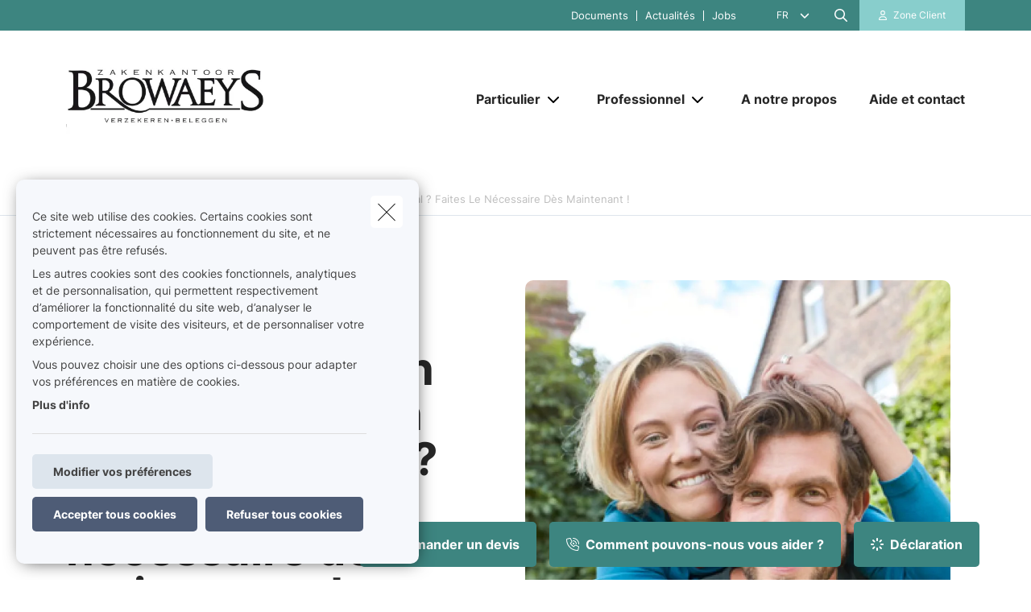

--- FILE ---
content_type: text/html; charset=UTF-8
request_url: https://www.browaeys.be/fr-be/news/epargner-tout-en-beneficiant-dun-avantage-fiscal-faites-le-necessaire-des-maintenant
body_size: 19586
content:
<!DOCTYPE html><html lang="fr" dir="ltr" prefix="og: https://ogp.me/ns#"><head><meta charset="utf-8" /><noscript><style>form.antibot * :not(.antibot-message) { display: none !important; }</style></noscript><meta name="description" content="Profiter d&#039;un avantage fiscal l&#039;année prochaine ? Optez pour l&#039;épargne-pension ou l&#039;épargne à long terme et versez la prime maximale avant la fin de l&#039;ann" /><link rel="canonical" href="https://www.browaeys.be/fr-be/news/epargner-tout-en-beneficiant-dun-avantage-fiscal-faites-le-necessaire-des-maintenant" /><meta name="google-site-verification" content="googleverificationsqli" /><meta name="Generator" content="Drupal 10 (https://www.drupal.org)" /><meta name="MobileOptimized" content="width" /><meta name="HandheldFriendly" content="true" /><meta name="viewport" content="width=device-width, initial-scale=1.0" /><meta property="og:image" content="https://www.browaeys.be/sites/default/files/styles/og_image/public/media/images/news_woman_hugs_man_and_they_both_laugh.jpg?h=cd16d392&amp;itok=o38YK1Sp" /><script type="application/ld+json">{"@context": "https://schema.org","@type": "BreadcrumbList","itemListElement": [{"@type": "ListItem","position": 1,"name": "Accueil","item": "https://www.browaeys.be/fr-be"},{"@type": "ListItem","position": 2,"name": "Actualités","item": "https://www.browaeys.be/fr-be/news"},{"@type": "ListItem","position": 3,"name": "Épargner Tout En Bénéficiant D\u0027un Avantage Fiscal ? Faites Le Nécessaire Dès Maintenant !"}]
}</script><link rel="alternate" hreflang="nl" href="https://www.browaeys.be/nl-be/nieuws/sparen-met-belastingvoordeel-breng-het-snel-nog-orde" /><link rel="alternate" hreflang="fr" href="https://www.browaeys.be/fr-be/news/epargner-tout-en-beneficiant-dun-avantage-fiscal-faites-le-necessaire-des-maintenant" /><title>Épargner tout en bénéficiant d&#039;un avantage fiscal ? Faites le nécessaire dès maintenant ! | Zakenkantoor Browaeys</title><link rel="preload" as="font" href="/themes/custom/uiflow/fonts/Inter-Regular.woff" crossorigin="anonymous"><link rel="preload" as="font" href="/themes/custom/uiflow/fonts/Inter-Regular.woff2" crossorigin="anonymous"><link rel="preload" as="font" href="/themes/custom/uiflow/fonts/Inter-Bold.woff" crossorigin="anonymous"><link rel="preload" as="font" href="/themes/custom/uiflow/fonts/Inter-Bold.woff2" crossorigin="anonymous"><link rel="preload" as="font" href="/themes/custom/uiflow/fonts/Inter-Regular.woff" crossorigin="anonymous"><link rel="preload" as="font" href="/themes/custom/uiflow/fonts/Inter-Regular.woff2" crossorigin="anonymous"><link rel="preload" as="font" href="/themes/custom/uiflow/fonts/Inter-Bold.woff" crossorigin="anonymous"><link rel="preload" as="font" href="/themes/custom/uiflow/fonts/Inter-Bold.woff2" crossorigin="anonymous"><style>
@font-face {
font-family: Inter;
src: url('/themes/custom/uiflow/fonts/Inter-Regular.woff') format('woff2'),
url('/themes/custom/uiflow/fonts/Inter-Regular.woff2') format('woff');
font-weight: normal;
font-style: normal;
font-display: swap;
}@font-face {
font-family: Inter;
src: url('/themes/custom/uiflow/fonts/Inter-Bold.woff2') format('woff2'),
url('/themes/custom/uiflow/fonts/Inter-Bold.woff') format('woff');
font-weight: bold;
font-style: normal;
font-display: swap;
}@font-face {
font-family: Inter;
src: url('/themes/custom/uiflow/fonts/Inter-Regular.woff') format('woff2'),
url('/themes/custom/uiflow/fonts/Inter-Regular.woff2') format('woff');
font-weight: normal;
font-style: normal;
font-display: swap;
}@font-face {
font-family: Inter;
src: url('/themes/custom/uiflow/fonts/Inter-Bold.woff2') format('woff2'),
url('/themes/custom/uiflow/fonts/Inter-Bold.woff') format('woff');
font-weight: bold;
font-style: normal;
font-display: swap;
}
</style><style>
:root {
--fnt-primary: Inter;
--fnt-secondary: Inter;
--btn-style: 5px;
--img-style: 10px;
--clr-primary: #3D8580;
--clr-primary-h: 175;
--clr-primary-s: 37%;
--clr-primary-l: 38%;
--clr-secondary: #88CECC;
--clr-secondary-h: 178;
--clr-secondary-s: 41%;
--clr-secondary-l: 67%;
--fa-primary-color: #3D8580;
--fa-secondary-color: #88CECC;
--plyr-color-main: #3D8580;
}
</style><link rel="stylesheet" media="all" href="/sites/default/files/css/css_FiXEXotA9dJYxs0qW0cG6Nt_RcbS24td0HCThcS1z3E.css?delta=0&amp;language=fr&amp;theme=uiflow&amp;include=eJxlyUEKgDAMBMAPVfukktZYi9GErEX8vQjixeuMkVN1sgVx8m4ko30y9t16loaFp-AlFdW1cdoYoMrxJ6kAARcO3mImcOhtFj1jEXIdnnyhimaSR26T0THb" /><link rel="stylesheet" media="all" href="/sites/default/files/css/css_fPiCCJ6OBgGkqCh0Vzv6-OojyOfvAglLx8dB1CYn6w8.css?delta=1&amp;language=fr&amp;theme=uiflow&amp;include=eJxlyUEKgDAMBMAPVfukktZYi9GErEX8vQjixeuMkVN1sgVx8m4ko30y9t16loaFp-AlFdW1cdoYoMrxJ6kAARcO3mImcOhtFj1jEXIdnnyhimaSR26T0THb" /><script src="https://fa.forward.weactivate-digital.be/37dd7a8ccb.js" defer crossorigin="anonymous"></script><link rel="shortcut icon" type="image/png" href="https://www.browaeys.be/sites/default/files/favicon/favicon-2_3.png"></head><body class="cookie-message-shown"> <a href="#main-content" class="main-content focusable"> Aller au contenu principal </a><div class="dialog-off-canvas-main-canvas" data-off-canvas-main-canvas><div class="sprite-svg-hide"> <svg xmlns="http://www.w3.org/2000/svg" xmlns:xlink="http://www.w3.org/1999/xlink"><defs><style>
.sprite-symbol-usage {display: none;}
.sprite-symbol-usage:target {display: inline;}
</style><symbol viewBox="0 0 16.828 56" id="arrow-down-big"><g id="arrow-down-big_arrow-down" transform="translate(-3.586 36)" fill="none" stroke-linecap="round" stroke-linejoin="round" stroke-width="2"><path id="arrow-down-big_Line_42" data-name="Line 42" transform="translate(12 -35)" d="M0 0v54" /><path id="arrow-down-big_Path_23" data-name="Path 23" d="M19 12l-7 7-7-7" /></g></symbol><symbol viewBox="0 0 10 4.915" id="arrow-right"><path d="M7.008 1.565H.268A.268.268 0 000 1.833v1.25a.268.268 0 00.268.268h6.74v1.028a.536.536 0 00.915.379l1.921-1.921a.536.536 0 000-.758L7.922.158a.536.536 0 00-.915.379z" /></symbol><symbol viewBox="0 0 39.6 29.7" id="check"><path d="M9.9 26.87l2.83 2.83L39.6 2.83 36.77 0zm-9.86-9.9l9.9 9.9 2.83-2.83-9.9-9.9z" /></symbol><symbol viewBox="0 0 7.689 4.344" id="chevron-down"><path id="chevron-down_chevron-down" d="M6 9l3.137 3.137L12.275 9" transform="translate(-5.293 -8.293)" fill="none" stroke-linecap="round" stroke-linejoin="round" stroke-width="1" /></symbol><symbol viewBox="0 0 477.175 477.175" id="chevron-left"><path d="M145.188 238.575l215.5-215.5c5.3-5.3 5.3-13.8 0-19.1s-13.8-5.3-19.1 0l-225.1 225.1c-5.3 5.3-5.3 13.8 0 19.1l225.1 225c2.6 2.6 6.1 4 9.5 4s6.9-1.3 9.5-4c5.3-5.3 5.3-13.8 0-19.1l-215.4-215.5z" /></symbol><symbol viewBox="0 0 477.175 477.175" id="chevron-right"><path d="M360.731 229.075l-225.1-225.1c-5.3-5.3-13.8-5.3-19.1 0s-5.3 13.8 0 19.1l215.5 215.5-215.5 215.5c-5.3 5.3-5.3 13.8 0 19.1 2.6 2.6 6.1 4 9.5 4 3.4 0 6.9-1.3 9.5-4l225.1-225.1c5.3-5.2 5.3-13.8.1-19z" /></symbol><symbol viewBox="0 0 20 20" id="download-icon"><defs><style>#download-icon .cls-1{fill:none;stroke:currentColor;stroke-linecap:round;stroke-linejoin:round;stroke-width:2px}</style></defs><g id="download-icon_Laag_2" data-name="Laag 2"><g id="download-icon_Laag_1-2" data-name="Laag 1"><g id="download-icon_download"><path id="download-icon_Path_259" data-name="Path 259" class="cls-1" d="M19 13v4a2 2 0 01-2 2H3a2 2 0 01-2-2v-4" /><path id="download-icon_Path_260" data-name="Path 260" class="cls-1" d="M5 8l5 5 5-5" /><path id="download-icon_Line_69" data-name="Line 69" class="cls-1" d="M10 13V1" /></g></g></g></symbol><symbol viewBox="0 0 33.6 72" id="facebook"><path fill="currentColor" d="M7.26 13.95v9.91H0V36h7.26v36h14.92V36h10s.94-5.81 1.4-12.17H22.24v-8.29a3.52 3.52 0 013.24-2.9h8.13V0H22.55C6.9 0 7.27 12.13 7.27 13.95zm0 0" /></symbol><symbol viewBox="0 0 32 30.48" id="google-plus"><path fill="currentColor" d="M19.81 0h-9.39c-4.3 0-8.34 3-8.34 6.79s2.92 6.84 7.3 6.84c.31 0 .6-.07.89-.09a3.74 3.74 0 00-.48 1.76 3.7 3.7 0 001.3 2.64H9.42C4.1 17.95 0 21.33 0 24.85s4.49 5.63 9.81 5.63c6.07 0 9.42-3.45 9.42-6.91 0-2.77-.82-4.44-3.35-6.23-.87-.61-2.52-2.1-2.52-3s.29-1.53 1.84-2.74a6 6 0 002.71-4.74c0-2.41-1-5.35-3.05-5.35h3.43zm-3.15 23a4.49 4.49 0 01.12 1c0 2.8-1.81 5-7 5-3.68 0-6.34-2.33-6.34-5.13s3.3-5 7-5a8.13 8.13 0 012.38.38c2 1.35 3.43 2.14 3.84 3.72zm-5.9-10.47c-2.47-.07-4.82-2.76-5.24-6S6.75.8 9.22.87 14 3.55 14.46 6.8s-1.23 5.81-3.7 5.73zM27.43 12.18V7.61h-3.05v4.57h-4.57v3.05h4.57v4.57h3.05v-4.57H32v-3.05h-4.57z" /></symbol><symbol viewBox="0 0 11.31 12.181" id="house"><path d="M4.35 11.746V8.701a.467.467 0 01.435-.431h1.74a.468.468 0 01.435.431v3.045a.435.435 0 00.435.435h3.48a.435.435 0 00.435-.435v-6.09a.435.435 0 00-.127-.308l-1.178-1.177v-2.87A.435.435 0 009.57.866H8.7a.435.435 0 00-.435.435v1.13l-2.3-2.3a.435.435 0 00-.616 0l-5.22 5.22a.435.435 0 00-.127.308v6.09a.435.435 0 00.435.435h3.48a.435.435 0 00.433-.438z" /></symbol><symbol viewBox="0 0 85.5 85.4" id="instagram"><path fill="currentColor" d="M61.7 0H23.9A23.88 23.88 0 000 23.8v37.8a23.86 23.86 0 0023.8 23.8h37.9a23.86 23.86 0 0023.8-23.8V23.8A23.86 23.86 0 0061.7 0zm16.8 61.6a16.84 16.84 0 01-16.8 16.8H23.9A16.84 16.84 0 017.1 61.6V23.8A16.84 16.84 0 0123.9 7h37.8a16.84 16.84 0 0116.8 16.8z" /><path fill="currentColor" d="M42.8 20.6a22.1 22.1 0 1022.1 22.1 22.17 22.17 0 00-22.1-22.1zm0 37.2a15.1 15.1 0 1115.1-15.1 15.15 15.15 0 01-15.1 15.1z" /><circle fill="currentColor" cx="65.5" cy="20.2" r="5.7" /></symbol><symbol fill="none" viewBox="0 0 2002 1372" id="logo-sqli"><path d="M342.166 1074.18c-56.888 0-107.891-5.87-160.856-23.5-52.965-17.63-94.16-47.02-121.623-82.28C32.224 935.097 10.646 892 2.8 829.313h127.508c11.77 68.564 45.118 113.62 78.466 135.169 47.08 29.384 82.39 41.138 151.048 41.138 105.93 0 154.971-64.646 154.971-129.292 0-21.549-5.885-43.097-19.616-62.687-11.77-17.631-29.425-33.303-51.004-43.098-21.578-11.754-51.003-21.548-88.274-29.384l-105.93-21.549c-68.658-13.713-123.584-39.179-162.817-74.441C47.917 609.907 30.263 566.81 30.263 510c0-41.139 11.77-78.359 39.233-111.662 25.501-31.343 62.773-56.81 107.891-74.441 47.08-19.59 96.121-25.466 149.086-25.466 45.118 0 90.236 5.876 135.354 21.548 43.157 15.672 78.467 39.18 107.892 68.564 29.425 31.344 49.041 66.606 60.811 111.662H506.946c-9.809-48.974-23.54-80.318-64.735-107.744-29.425-19.589-66.697-31.343-123.585-31.343-49.041 0-103.968 15.672-135.354 60.728-11.77 17.631-19.617 39.179-19.617 66.605 0 47.015 27.464 78.359 72.582 92.072 19.616 7.836 45.118 13.713 80.428 21.549l103.968 21.548c78.466 15.672 135.354 43.098 174.587 78.359 37.272 35.262 56.888 84.236 56.888 141.046 0 52.893-15.693 97.949-45.118 131.252-29.425 35.263-66.696 56.813-107.891 74.443-45.118 19.59-96.121 25.46-156.933 25.46zm753.274-99.903c47.08 0 86.32-11.754 121.63-35.262 33.34-23.508 58.85-56.81 76.5-99.908 17.66-43.097 27.46-94.03 27.46-152.8 0-58.769-9.8-109.702-27.46-152.8-17.65-43.097-43.16-76.4-76.5-99.907-35.31-23.508-74.55-35.262-121.63-35.262s-88.27 11.754-121.62 35.262c-33.348 23.507-58.849 56.81-76.504 99.907-17.655 43.098-27.464 94.031-27.464 152.8 0 58.77 9.809 109.703 27.464 152.8 17.655 43.098 43.156 76.4 76.504 99.908 33.35 23.508 74.54 35.262 121.62 35.262zm219.71-662.134h137.32V1371.95h-137.32V895.918c-15.69 35.261-37.27 66.605-64.74 94.03-27.46 27.422-56.88 48.972-92.19 62.692-35.31 15.67-70.62 21.54-107.89 21.54-60.816 0-115.743-15.67-164.784-48.97-49.042-33.303-86.313-78.359-113.777-137.128-27.463-58.769-41.194-127.334-41.194-201.775s13.731-143.005 41.194-201.774c27.464-58.769 66.697-103.826 115.738-137.128 49.042-33.303 102.007-48.974 162.823-48.974 45.11 0 84.35 7.835 119.66 25.466 35.31 19.59 66.69 43.098 90.23 72.482 23.54 29.385 43.16 62.687 54.93 97.949V312.143zm411.95 748.327h-137.32V.667h137.32V1060.47zm274.63-883.496h-137.32V.667h137.32v176.307zm0 883.496h-137.32V312.143h137.32v748.327z" fill="#0F0E2B" /></symbol><symbol viewBox="0 0 512 512" id="magnifying-glass"><path d="M496.131 435.698L374.855 332.551c-12.537-11.283-25.945-16.463-36.776-15.963C366.707 283.054 384 239.549 384 192 384 85.961 298.039 0 192 0S0 85.961 0 192s85.961 192 192 192c47.549 0 91.054-17.293 124.588-45.922-.5 10.831 4.68 24.239 15.963 36.776L435.698 496.13c17.661 19.623 46.511 21.277 64.11 3.678s15.946-46.449-3.677-64.11zM192 320c-70.692 0-128-57.308-128-128S121.308 64 192 64s128 57.308 128 128-57.307 128-128 128z" /></symbol><symbol viewBox="0 0 512 512" id="play"><path d="M96 64l320 192L96 448z" /></symbol><symbol viewBox="0 0 12 12" id="plus"><path d="M4.91 0h2.18v12H4.91z" /><path transform="rotate(90 6 6)" d="M4.91 0h2.18v12H4.91z" /></symbol><symbol viewBox="0 0 512 512" id="quotes-left"><path d="M112.5 224c61.856 0 112 50.145 112 112s-50.144 112-112 112S.5 397.856.5 336L0 320C0 196.288 100.288 96 224 96v64c-42.737 0-82.917 16.643-113.137 46.863a162.322 162.322 0 00-15.915 18.51c5.719-.9 11.58-1.373 17.552-1.373zm288 0c61.855 0 112 50.145 112 112s-50.145 112-112 112-112-50.144-112-112l-.5-16c0-123.712 100.288-224 224-224v64c-42.737 0-82.917 16.643-113.137 46.863a162.23 162.23 0 00-15.916 18.51c5.72-.9 11.58-1.373 17.553-1.373z" /></symbol><symbol viewBox="0 0 512 512" id="quotes-right"><path d="M400 320c-61.856 0-112-50.145-112-112S338.144 96 400 96s112 50.144 112 112l.5 16c0 123.712-100.288 224-224 224v-64c42.737 0 82.917-16.643 113.137-46.863a162.322 162.322 0 0015.915-18.51c-5.719.9-11.58 1.373-17.552 1.373zm-288 0C50.145 320 0 269.855 0 208S50.145 96 112 96s112 50.144 112 112l.5 16c0 123.712-100.288 224-224 224v-64c42.737 0 82.917-16.643 113.137-46.863a162.23 162.23 0 0015.916-18.51c-5.72.9-11.58 1.373-17.553 1.373z" /></symbol><symbol viewBox="0 0 17 11" id="select"><g id="select_Page-1" stroke="none" stroke-width="1" fill="none" fill-rule="evenodd"><g id="select_Lid-worden" transform="translate(-663 -1089)" stroke-width="3" stroke="#171717"><g id="select_veld" transform="translate(515 1039)"><path id="select_Path-9" d="M149 51.06l7.512 7.512L163.814 51" /></g></g></g></symbol><symbol viewBox="0 0 512 512" id="shield"><path d="M73 127l183-77.6L439 127c5.9 2.5 9.1 7.8 9 12.8-.4 91.4-38.4 249.3-186.3 320.1-3.6 1.7-7.8 1.7-11.3 0C102.4 389 64.5 231.2 64 139.7c0-5 3.1-10.2 9-12.8zm384.7-44.2L269.4 2.9C265.2 1 260.7 0 256 0s-9.2 1-13.4 2.9L54.3 82.8c-22 9.3-38.4 31-38.3 57.2.5 99.2 41.3 280.7 213.6 363.2 16.7 8 36.1 8 52.8 0C454.8 420.7 495.5 239.2 496 140c.1-26.2-16.3-47.9-38.3-57.2zM369 209c9.4-9.4 9.4-24.6 0-33.9s-24.6-9.4-33.9 0l-111 111-47-47c-9.4-9.4-24.6-9.4-33.9 0s-9.4 24.6 0 33.9l64 64c9.4 9.4 24.6 9.4 33.9 0L369 209z" /></symbol><symbol viewBox="0 0 448 512" id="square-check"><path d="M337 175c9.4 9.4 9.4 24.6 0 33.9L209 337c-9.4 9.4-24.6 9.4-33.9 0l-64-64c-9.4-9.4-9.4-24.6 0-33.9s24.6-9.4 33.9 0l47 47L303 175c9.4-9.4 24.6-9.4 33.9 0z" fill="#fff" /><path d="M64 32C28.7 32 0 60.7 0 96v320c0 35.3 28.7 64 64 64h320c35.3 0 64-28.7 64-64V96c0-35.3-28.7-64-64-64H64zm273 177L209 337c-9.4 9.4-24.6 9.4-33.9 0l-64-64c-9.4-9.4-9.4-24.6 0-33.9s24.6-9.4 33.9 0l47 47L303 175c9.4-9.4 24.6-9.4 33.9 0s9.4 24.6 0 33.9z" fill="#06b232" /></symbol><symbol viewBox="0 0 18 14.62" id="twitter"><path fill="currentColor" d="M5.66 14.62a10.43 10.43 0 0010.51-10.5v-.48A7.51 7.51 0 0018 1.73a7.37 7.37 0 01-2.12.58 3.71 3.71 0 001.62-2 7.4 7.4 0 01-2.34.9 3.7 3.7 0 00-6.3 3.33A10.48 10.48 0 011.25.67 3.7 3.7 0 002.4 5.6a3.66 3.66 0 01-1.68-.46 3.69 3.69 0 003 3.62A3.69 3.69 0 012 8.87a3.7 3.7 0 003.45 2.56 7.41 7.41 0 01-4.57 1.59 7.52 7.52 0 01-.88-.06 10.45 10.45 0 005.66 1.66" /></symbol><symbol viewBox="0 0 15 15" id="user"><path d="M1.25 15A1.224 1.224 0 010 13.75c0-1.25 1.25-5 7.5-5s7.5 3.75 7.5 5A1.224 1.224 0 0113.75 15zM7.5 7.5a3.75 3.75 0 10-3.75-3.75A3.75 3.75 0 007.5 7.5z" /></symbol><symbol viewBox="0 0 10.03 10.03" id="x"><path transform="rotate(45 5.016 5.008)" d="M3.92-.99H6.1v12H3.92z" /><path transform="rotate(135 5.012 5.011)" d="M3.92-.99H6.1v12H3.92z" /></symbol><symbol viewBox="0 0 75 90" id="youtube"><path fill="currentColor" d="M63.44 65.83H58.5V63a2.33 2.33 0 012.33-2.32h.32A2.33 2.33 0 0163.5 63zm-18.53-6.15a2.11 2.11 0 00-2.28 1.87v14a2.33 2.33 0 004.56 0v-14a2.11 2.11 0 00-2.28-1.87zM75 51.88v26.54C75 84.79 69.5 90 62.73 90H12.27C5.5 90 0 84.79 0 78.42V51.88C0 45.51 5.5 40.3 12.27 40.3h50.46C69.5 40.3 75 45.51 75 51.88zM15.64 81.31v-28h6.26V49.2H5.23v4.07h5.2v28zm18.75-23.8h-5.22v14.93a26.46 26.46 0 010 3.62c-.42 1.16-2.33 2.39-3.07.13a29.71 29.71 0 010-3.64v-15h-5.23v14.8c0 2.27-.05 4 0 4.73.13 1.36.08 2.94 1.34 3.84 2.35 1.69 6.84-.25 8-2.67v3.08h4.19V57.51zm16.68 17.1V62.18c0-4.74-3.55-7.57-8.36-3.74V49.2H37.5v31.9l4.27-.1.39-2c5.48 5.07 8.92 1.63 8.91-4.39zM67.39 73H63.5v2.71a2.13 2.13 0 01-2.14 2.12h-.77a2.14 2.14 0 01-2.14-2.12V70h9v-3.42a53.17 53.17 0 00-.27-6.33c-.64-4.45-6.89-5.16-10.05-2.88a5.89 5.89 0 00-2.19 2.94 16.58 16.58 0 00-.67 5.25V73c-.06 12.3 14.91 10.56 13.12 0zM47.33 32.73a3.55 3.55 0 001.25 1.58 3.63 3.63 0 002.13.59 3.32 3.32 0 002-.62 4.79 4.79 0 001.46-1.87l-.1 2h5.83V9.74h-4.58V29a1.91 1.91 0 01-3.82 0V9.74h-4.77v16.67c0 2.12 0 3.54.1 4.26a7.17 7.17 0 00.5 2.06zm-17.62-14a20.57 20.57 0 01.59-5.56 6 6 0 016.08-4.43 7.21 7.21 0 013.46.78 5.76 5.76 0 012.23 2 8 8 0 011.08 2.57 20.53 20.53 0 01.29 4v6.25a33.85 33.85 0 01-.27 5.05 8 8 0 01-1.15 3 5.43 5.43 0 01-2.24 2.06 7.14 7.14 0 01-3.15.66 8.76 8.76 0 01-3.36-.56A4.61 4.61 0 0131.13 33a7.61 7.61 0 01-1.09-2.77 26.71 26.71 0 01-.32-4.87v-6.59zm4.55 9.82a2.32 2.32 0 104.62 0V15.43a2.32 2.32 0 10-4.62 0zm-16.08 6.69h5.48v-19L30.15 0h-6l-3.44 12.1L17.22 0h-5.94l6.89 16.28z" /></symbol></defs><use id="arrow-down-big-usage" xlink:href="#arrow-down-big" class="sprite-symbol-usage" /><use id="arrow-right-usage" xlink:href="#arrow-right" class="sprite-symbol-usage" /><use id="check-usage" xlink:href="#check" class="sprite-symbol-usage" /><use id="chevron-down-usage" xlink:href="#chevron-down" class="sprite-symbol-usage" /><use id="chevron-left-usage" xlink:href="#chevron-left" class="sprite-symbol-usage" /><use id="chevron-right-usage" xlink:href="#chevron-right" class="sprite-symbol-usage" /><use id="download-icon-usage" xlink:href="#download-icon" class="sprite-symbol-usage" /><use id="facebook-usage" xlink:href="#facebook" class="sprite-symbol-usage" /><use id="google-plus-usage" xlink:href="#google-plus" class="sprite-symbol-usage" /><use id="house-usage" xlink:href="#house" class="sprite-symbol-usage" /><use id="instagram-usage" xlink:href="#instagram" class="sprite-symbol-usage" /><use id="logo-sqli-usage" xlink:href="#logo-sqli" class="sprite-symbol-usage" /><use id="magnifying-glass-usage" xlink:href="#magnifying-glass" class="sprite-symbol-usage" /><use id="play-usage" xlink:href="#play" class="sprite-symbol-usage" /><use id="plus-usage" xlink:href="#plus" class="sprite-symbol-usage" /><use id="quotes-left-usage" xlink:href="#quotes-left" class="sprite-symbol-usage" /><use id="quotes-right-usage" xlink:href="#quotes-right" class="sprite-symbol-usage" /><use id="select-usage" xlink:href="#select" class="sprite-symbol-usage" /><use id="shield-usage" xlink:href="#shield" class="sprite-symbol-usage" /><use id="square-check-usage" xlink:href="#square-check" class="sprite-symbol-usage" /><use id="twitter-usage" xlink:href="#twitter" class="sprite-symbol-usage" /><use id="user-usage" xlink:href="#user" class="sprite-symbol-usage" /><use id="x-usage" xlink:href="#x" class="sprite-symbol-usage" /><use id="youtube-usage" xlink:href="#youtube" class="sprite-symbol-usage" /></svg></div><div class="app-body"> <header class="app-header"><div class="header js-header header--secondary"><div class="header__outer-wrapper"><div class="header__bg"></div><div class="container container--header"><div class="row"><div class="col-12"><div class="header__wrapper"> <a href="/fr-be" class="header__logo header__logo--2 js-header-logo-2" aria-label="Aller à la page d&#039;accueil"> <picture> <source srcset="/sites/default/files/styles/header_logo_desktop/public/agency-logo/logo-browaeys-zonder-kredieten.JPG.webp?itok=HHZLSOMZ 1x" media="all and (min-width: 992px)" type="image/webp" width="400" height="148"/> <source srcset="/sites/default/files/styles/header_logo_mobile/public/agency-logo/logo-browaeys-zonder-kredieten.JPG.webp?itok=UByeTZ52 1x" media="all and (min-width: 768px)" type="image/webp" width="200" height="74"/> <source srcset="/sites/default/files/styles/header_logo_mobile/public/agency-logo/logo-browaeys-zonder-kredieten.JPG.webp?itok=UByeTZ52 1x" media="all and (max-width: 576px)" type="image/webp" width="200" height="74"/> <img src="/sites/default/files/styles/header_logo_desktop/public/agency-logo/logo-browaeys-zonder-kredieten.JPG.webp?itok=HHZLSOMZ" alt="" width="" height="" loading="lazy" /> </picture></a><div class="header__nav js-header-nav"><div class="header__nav__wrapper"><div class="header__nav__top"><div class="header__nav__top__bg"></div><div class="header__nav__top__menu"><div class="nav__extra"></div><div class="nav__extra"> <nav class="nav__extra__menu"><ul class="nav__extra__menu__list"><li class="nav__extra__menu__item"> <a href="/fr-be/documents" data-drupal-link-system-path="node/16">Documents</a></li><li class="nav__extra__menu__item"> <a href="/fr-be/news" data-drupal-link-system-path="node/17">Actualités</a></li><li class="nav__extra__menu__item"> <a href="/fr-be/jobs" data-drupal-link-system-path="node/18">Jobs</a></li></ul> </nav></div><div class="nav__language-switcher"> <select class="language-switcher__list js-language-list"><option class="language-switcher__list__item js-language-list__item" data-url="/nl-be/nieuws/sparen-met-belastingvoordeel-breng-het-snel-nog-orde" data-lang="nl" value="/nl-be/nieuws/sparen-met-belastingvoordeel-breng-het-snel-nog-orde" data-text-desktop="nl"> nl</option><option class="language-switcher__list__item js-language-list__item" data-url="/fr-be/news/epargner-tout-en-beneficiant-dun-avantage-fiscal-faites-le-necessaire-des-maintenant" selected data-lang="fr" value="/fr-be/news/epargner-tout-en-beneficiant-dun-avantage-fiscal-faites-le-necessaire-des-maintenant" data-text-desktop="fr"> fr</option> </select> <i class="fa-solid fa-chevron-down"></i></div><div class="nav__search js-nav-search"> <button type="button" class="nav__search__btn js-nav-search-btn" aria-label="Rechercher ce site web"> <span class="fa-icon"> <i class="fa-regular fa-magnifying-glass"></i> </span> </button><div class="nav__search__form js-nav-search-form js-nav-search-form-desktop"><form class="general-search-form" data-drupal-selector="general-search-form" action="/fr-be/search/content" method="GET" id="general-search-form" accept-charset="UTF-8"><div class="js-form-item form-item form-type-textfield js-form-type-textfield form-item-keys js-form-item-keys form-no-label"> <input data-drupal-selector="edit-keys" type="text" id="edit-keys" name="keys" value="" size="60" maxlength="128" class="form-text" /></div><input data-drupal-selector="edit-submit" type="submit" id="edit-submit" name="submit-search" value="Rechercher" class="button js-form-submit form-submit" /><input autocomplete="off" data-drupal-selector="form-ygbwjlxggz-x-ernykydq-xx8dmaaiod2xbz35u-rrc" type="hidden" name="form_build_id" value="form-YGBwJLXGgZ-x-ErnYKydq_Xx8dMaaIOd2xbZ35u_RRc" /><input data-drupal-selector="edit-general-search-form" type="hidden" name="form_id" value="general_search_form" /></form></div></div><div class="nav__login__wrapper"> <button type="button" class="nav__login js-zone-click" data-bs-toggle="modal" data-bs-target="#clientZoneModal" aria-label="Espace client"> <i class="fa-regular fa-user"></i> <span class="ms-2 nowrap stretched-link"> Zone Client </span> </button></div></div></div><div class="header__nav__bottom"> <a href="/fr-be" class="header__logo" aria-label="Aller à la page d&#039;accueil"> <picture> <source srcset="/sites/default/files/styles/header_logo_desktop/public/agency-logo/logo-browaeys-zonder-kredieten.JPG.webp?itok=HHZLSOMZ 1x" media="all and (min-width: 992px)" type="image/webp" width="400" height="148"/> <source srcset="/sites/default/files/styles/header_logo_mobile/public/agency-logo/logo-browaeys-zonder-kredieten.JPG.webp?itok=UByeTZ52 1x" media="all and (min-width: 768px)" type="image/webp" width="200" height="74"/> <source srcset="/sites/default/files/styles/header_logo_mobile/public/agency-logo/logo-browaeys-zonder-kredieten.JPG.webp?itok=UByeTZ52 1x" media="all and (max-width: 576px)" type="image/webp" width="200" height="74"/> <img src="/sites/default/files/styles/header_logo_desktop/public/agency-logo/logo-browaeys-zonder-kredieten.JPG.webp?itok=HHZLSOMZ" alt="" width="" height="" loading="lazy" /> </picture></a> <nav class="nav__main"><ul class="nav__main__list"><li class="nav__main__item js-nav-main-item expanded"><div class="nav__main__item__wrapper"> <button type="button" class="nav__main__item__link js-nav-main-item-link" aria-label="Particulier" aria-pressed="false"> <span class="label">Particulier</span> </button> <button class="icon--chevron-menu__wrapper js-btn-subnav" aria-label="Open submenu"> <i class="fa-solid fa-chevron-down"></i> </button></div> <nav class="nav__main__subnav js-nav-main-subnav" data-match-height-group="subnav-1"><div class="nav__main__subnav__wrapper"><div class="row"><div class="col-12"><div class="nav__main__subnav__header"> <button class="btn--go-back js-btn-back" aria-label="Fermer sous-menu"> <span class="fa-icon me-3"> <i class="fa-solid fa-chevron-left"></i> </span> </button> <span class="nav__main__subnav__header__link" aria-label="Particulier">Particulier</span></div><div class="row"><div class="col-lg-3 col-xl-2 nav__main__subnav__column"><ul class="nav__main__subnav__list"><li class="nav__main__subnav__item js-subnav-item"> <a href="/fr-be/mobilite" class="nav__main__subnav__item__link nav__main__subnav__item__link__sub js-subnav-item-link" aria-label="Mobilité" data-match-height="subnav-link" data-match-height-enable="(min-width: 992px)" data-drupal-link-system-path="node/77"> <span class="fa-icon me-3"> <i class="far fa-car"></i> </span> <span>Mobilité</span> <span class="fa-icon fa-icon--chevron"> <i class="fa-solid fa-chevron-right"></i> </span> </a><div class="nav__main__subbernav js-subbernav"><div class="nav__main__subnav__header"> <button class="btn--go-back js-btn-sub-back" aria-label="Fermer sous-menu"> <span class="fa-icon me-3"> <i class="fa-solid fa-chevron-left"></i> </span> </button> <a href="/fr-be/mobilite" class="nav__main__subnav__header__link" aria-label="Mobilité" data-drupal-link-system-path="node/77">Mobilité</a> <span class="nav__main__subnav__header__border"></span></div><ul class="nav__main__subbernav__list"><li class="nav__main__subbernav__item"> <a href="/fr-be/mobilite/auto" data-drupal-link-system-path="node/24">Auto</a></li><li class="nav__main__subbernav__item"> <a href="/fr-be/mobilite/moto" data-drupal-link-system-path="node/25">Moto</a></li><li class="nav__main__subbernav__item"> <a href="/fr-be/mobilite/velo" data-drupal-link-system-path="node/26">Vélo</a></li><li class="nav__main__subbernav__item"> <a href="/fr-be/mobilite/motorhome" data-drupal-link-system-path="node/27">Motorhome</a></li></ul></div></li></ul></div><div class="col-lg-3 col-xl-2 nav__main__subnav__column"><ul class="nav__main__subnav__list"><li class="nav__main__subnav__item js-subnav-item"> <a href="/fr-be/habitation" class="nav__main__subnav__item__link nav__main__subnav__item__link__sub js-subnav-item-link" aria-label="Habitation" data-match-height="subnav-link" data-match-height-enable="(min-width: 992px)" data-drupal-link-system-path="node/78"> <span class="fa-icon me-3"> <i class="far fa-house-chimney"></i> </span> <span>Habitation</span> <span class="fa-icon fa-icon--chevron"> <i class="fa-solid fa-chevron-right"></i> </span> </a><div class="nav__main__subbernav js-subbernav"><div class="nav__main__subnav__header"> <button class="btn--go-back js-btn-sub-back" aria-label="Fermer sous-menu"> <span class="fa-icon me-3"> <i class="fa-solid fa-chevron-left"></i> </span> </button> <a href="/fr-be/habitation" class="nav__main__subnav__header__link" aria-label="Habitation" data-drupal-link-system-path="node/78">Habitation</a> <span class="nav__main__subnav__header__border"></span></div><ul class="nav__main__subbernav__list"><li class="nav__main__subbernav__item"> <a href="/fr-be/habitation/incendie" data-drupal-link-system-path="node/13">Incendie</a></li><li class="nav__main__subbernav__item"> <a href="/fr-be/habitation/vol" data-drupal-link-system-path="node/19">Vol</a></li><li class="nav__main__subbernav__item"> <a href="/fr-be/habitation/bailleur-locataire" data-drupal-link-system-path="node/20">Bailleur-locataire</a></li></ul></div></li></ul></div><div class="col-lg-3 col-xl-2 nav__main__subnav__column"><ul class="nav__main__subnav__list"><li class="nav__main__subnav__item js-subnav-item"> <a href="/fr-be/famille-et-protection-juridique" class="nav__main__subnav__item__link nav__main__subnav__item__link__sub js-subnav-item-link" aria-label="Famille et protection juridique" data-match-height="subnav-link" data-match-height-enable="(min-width: 992px)" data-drupal-link-system-path="node/79"> <span class="fa-icon me-3"> <i class="far fa-heart"></i> </span> <span>Famille et protection juridique</span> <span class="fa-icon fa-icon--chevron"> <i class="fa-solid fa-chevron-right"></i> </span> </a><div class="nav__main__subbernav js-subbernav"><div class="nav__main__subnav__header"> <button class="btn--go-back js-btn-sub-back" aria-label="Fermer sous-menu"> <span class="fa-icon me-3"> <i class="fa-solid fa-chevron-left"></i> </span> </button> <a href="/fr-be/famille-et-protection-juridique" class="nav__main__subnav__header__link" aria-label="Famille et protection juridique" data-drupal-link-system-path="node/79">Famille et protection juridique</a> <span class="nav__main__subnav__header__border"></span></div><ul class="nav__main__subbernav__list"><li class="nav__main__subbernav__item"> <a href="/fr-be/famille-et-protection-juridique/assurance-familiale" data-drupal-link-system-path="node/21">Assurance familiale</a></li><li class="nav__main__subbernav__item"> <a href="/fr-be/famille-et-protection-juridique/accidents" data-drupal-link-system-path="node/29">Accidents</a></li><li class="nav__main__subbernav__item"> <a href="/fr-be/famille-et-protection-juridique/deces-et-invalidite" data-drupal-link-system-path="node/30">Décès et invalidité</a></li><li class="nav__main__subbernav__item"> <a href="/fr-be/famille-et-protection-juridique/assurance-voyage" data-drupal-link-system-path="node/31">Assurance voyage</a></li><li class="nav__main__subbernav__item"> <a href="/fr-be/famille-et-protection-juridique/assurance-protection-juridique" data-drupal-link-system-path="node/481">Assurance protection juridique</a></li></ul></div></li></ul></div><div class="col-lg-3 col-xl-2 nav__main__subnav__column"><ul class="nav__main__subnav__list"><li class="nav__main__subnav__item js-subnav-item"> <a href="/fr-be/hospitalisation" class="nav__main__subnav__item__link nav__main__subnav__item__link__sub js-subnav-item-link" aria-label="Hospitalisation" data-match-height="subnav-link" data-match-height-enable="(min-width: 992px)" data-drupal-link-system-path="node/80"> <span class="fa-icon me-3"> <i class="far fa-stethoscope"></i> </span> <span>Hospitalisation</span> <span class="fa-icon fa-icon--chevron"> <i class="fa-solid fa-chevron-right"></i> </span> </a><div class="nav__main__subbernav js-subbernav"><div class="nav__main__subnav__header"> <button class="btn--go-back js-btn-sub-back" aria-label="Fermer sous-menu"> <span class="fa-icon me-3"> <i class="fa-solid fa-chevron-left"></i> </span> </button> <a href="/fr-be/hospitalisation" class="nav__main__subnav__header__link" aria-label="Hospitalisation" data-drupal-link-system-path="node/80">Hospitalisation</a> <span class="nav__main__subnav__header__border"></span></div><ul class="nav__main__subbernav__list"><li class="nav__main__subbernav__item"> <a href="/fr-be/hospitalisation/assurance-hospitalisation" data-drupal-link-system-path="node/33">Assurance hospitalisation</a></li><li class="nav__main__subbernav__item"> <a href="/fr-be/hospitalisation/assurance-de-groupe" data-drupal-link-system-path="node/34">Assurance de groupe</a></li></ul></div></li></ul></div><div class="col-lg-3 col-xl-2 nav__main__subnav__column"><ul class="nav__main__subnav__list"><li class="nav__main__subnav__item js-subnav-item"> <a href="/fr-be/epargne-et-placements" class="nav__main__subnav__item__link nav__main__subnav__item__link__sub js-subnav-item-link" aria-label="Épargne et placements" data-match-height="subnav-link" data-match-height-enable="(min-width: 992px)" data-drupal-link-system-path="node/81"> <span class="fa-icon me-3"> <i class="far fa-piggy-bank"></i> </span> <span>Épargne et placements</span> <span class="fa-icon fa-icon--chevron"> <i class="fa-solid fa-chevron-right"></i> </span> </a><div class="nav__main__subbernav js-subbernav"><div class="nav__main__subnav__header"> <button class="btn--go-back js-btn-sub-back" aria-label="Fermer sous-menu"> <span class="fa-icon me-3"> <i class="fa-solid fa-chevron-left"></i> </span> </button> <a href="/fr-be/epargne-et-placements" class="nav__main__subnav__header__link" aria-label="Épargne et placements" data-drupal-link-system-path="node/81">Épargne et placements</a> <span class="nav__main__subnav__header__border"></span></div><ul class="nav__main__subbernav__list"><li class="nav__main__subbernav__item"> <a href="/fr-be/epargne-et-placements/epargne" data-drupal-link-system-path="node/36">Épargne</a></li><li class="nav__main__subbernav__item"> <a href="/fr-be/epargne-et-placements/placements" data-drupal-link-system-path="node/37">Placements</a></li></ul></div></li></ul></div><div class="col-lg-3 col-xl-2 nav__main__subnav__column"><ul class="nav__main__subnav__list"><li class="nav__main__subnav__item js-subnav-item"> <a href="/fr-be/pension" class="nav__main__subnav__item__link nav__main__subnav__item__link__sub js-subnav-item-link" aria-label="Pension" data-match-height="subnav-link" data-match-height-enable="(min-width: 992px)" data-drupal-link-system-path="node/82"> <span class="fa-icon me-3"> <i class="far fa-draw-circle"></i> </span> <span>Pension</span> <span class="fa-icon fa-icon--chevron"> <i class="fa-solid fa-chevron-right"></i> </span> </a><div class="nav__main__subbernav js-subbernav"><div class="nav__main__subnav__header"> <button class="btn--go-back js-btn-sub-back" aria-label="Fermer sous-menu"> <span class="fa-icon me-3"> <i class="fa-solid fa-chevron-left"></i> </span> </button> <a href="/fr-be/pension" class="nav__main__subnav__header__link" aria-label="Pension" data-drupal-link-system-path="node/82">Pension</a> <span class="nav__main__subnav__header__border"></span></div><ul class="nav__main__subbernav__list"><li class="nav__main__subbernav__item"> <a href="/fr-be/pension/epargne-pension" data-drupal-link-system-path="node/39">Épargne-pension</a></li><li class="nav__main__subbernav__item"> <a href="/fr-be/pension/epargne-long-terme" data-drupal-link-system-path="node/40">Épargne à long terme</a></li><li class="nav__main__subbernav__item"> <a href="/fr-be/pension/assurance-de-groupe" data-drupal-link-system-path="node/41">Assurance de groupe</a></li></ul></div></li></ul></div></div></div></div></div> </nav></li><li class="nav__main__item js-nav-main-item expanded"><div class="nav__main__item__wrapper"> <button type="button" class="nav__main__item__link js-nav-main-item-link" aria-label="Professionnel" aria-pressed="false"> <span class="label">Professionnel</span> </button> <button class="icon--chevron-menu__wrapper js-btn-subnav" aria-label="Open submenu"> <i class="fa-solid fa-chevron-down"></i> </button></div> <nav class="nav__main__subnav js-nav-main-subnav" data-match-height-group="subnav-2"><div class="nav__main__subnav__wrapper"><div class="row"><div class="col-12"><div class="nav__main__subnav__header"> <button class="btn--go-back js-btn-back" aria-label="Fermer sous-menu"> <span class="fa-icon me-3"> <i class="fa-solid fa-chevron-left"></i> </span> </button> <span class="nav__main__subnav__header__link" aria-label="Professionnel">Professionnel</span></div><div class="row"><div class="col-lg-3 col-xl-2 nav__main__subnav__column"><ul class="nav__main__subnav__list"><li class="nav__main__subnav__item js-subnav-item"> <a href="/fr-be/entreprise" class="nav__main__subnav__item__link nav__main__subnav__item__link__sub js-subnav-item-link" aria-label="Entreprise" data-match-height="subnav-link" data-match-height-enable="(min-width: 992px)" data-drupal-link-system-path="node/83"> <span class="fa-icon me-3"> <i class="far fa-buildings"></i> </span> <span>Entreprise</span> <span class="fa-icon fa-icon--chevron"> <i class="fa-solid fa-chevron-right"></i> </span> </a><div class="nav__main__subbernav js-subbernav"><div class="nav__main__subnav__header"> <button class="btn--go-back js-btn-sub-back" aria-label="Fermer sous-menu"> <span class="fa-icon me-3"> <i class="fa-solid fa-chevron-left"></i> </span> </button> <a href="/fr-be/entreprise" class="nav__main__subnav__header__link" aria-label="Entreprise" data-drupal-link-system-path="node/83">Entreprise</a> <span class="nav__main__subnav__header__border"></span></div><ul class="nav__main__subbernav__list"><li class="nav__main__subbernav__item"> <a href="/fr-be/entreprise/vehicules-de-societe" data-drupal-link-system-path="node/42">Véhicules de société</a></li><li class="nav__main__subbernav__item"> <a href="/fr-be/entreprise/batiments" data-drupal-link-system-path="node/44">Bâtiments</a></li><li class="nav__main__subbernav__item"> <a href="/fr-be/entreprise/materiel" data-drupal-link-system-path="node/45">Matériel</a></li><li class="nav__main__subbernav__item"> <a href="/fr-be/entreprise/responsabilite" data-drupal-link-system-path="node/46">Responsabilité</a></li></ul></div></li></ul></div><div class="col-lg-3 col-xl-2 nav__main__subnav__column"><ul class="nav__main__subnav__list"><li class="nav__main__subnav__item js-subnav-item"> <a href="/fr-be/personnel" class="nav__main__subnav__item__link nav__main__subnav__item__link__sub js-subnav-item-link" aria-label="Personnel" data-match-height="subnav-link" data-match-height-enable="(min-width: 992px)" data-drupal-link-system-path="node/111"> <span class="fa-icon me-3"> <i class="far fa-users"></i> </span> <span>Personnel</span> <span class="fa-icon fa-icon--chevron"> <i class="fa-solid fa-chevron-right"></i> </span> </a><div class="nav__main__subbernav js-subbernav"><div class="nav__main__subnav__header"> <button class="btn--go-back js-btn-sub-back" aria-label="Fermer sous-menu"> <span class="fa-icon me-3"> <i class="fa-solid fa-chevron-left"></i> </span> </button> <a href="/fr-be/personnel" class="nav__main__subnav__header__link" aria-label="Personnel" data-drupal-link-system-path="node/111">Personnel</a> <span class="nav__main__subnav__header__border"></span></div><ul class="nav__main__subbernav__list"><li class="nav__main__subbernav__item"> <a href="/fr-be/personnel/accidents-du-travail" data-drupal-link-system-path="node/112">Accidents du travail</a></li><li class="nav__main__subbernav__item"> <a href="/fr-be/personnel/assurance-de-groupe" data-drupal-link-system-path="node/113">Assurance de groupe</a></li><li class="nav__main__subbernav__item"> <a href="/fr-be/personnel/hospitalisation" data-drupal-link-system-path="node/114">Hospitalisation</a></li></ul></div></li></ul></div><div class="col-lg-3 col-xl-2 nav__main__subnav__column"><ul class="nav__main__subnav__list"><li class="nav__main__subnav__item js-subnav-item"> <a href="/fr-be/revenu" class="nav__main__subnav__item__link nav__main__subnav__item__link__sub js-subnav-item-link" aria-label="Revenu" data-match-height="subnav-link" data-match-height-enable="(min-width: 992px)" data-drupal-link-system-path="node/120"> <span class="fa-icon me-3"> <i class="far fa-sack-dollar"></i> </span> <span>Revenu</span> <span class="fa-icon fa-icon--chevron"> <i class="fa-solid fa-chevron-right"></i> </span> </a><div class="nav__main__subbernav js-subbernav"><div class="nav__main__subnav__header"> <button class="btn--go-back js-btn-sub-back" aria-label="Fermer sous-menu"> <span class="fa-icon me-3"> <i class="fa-solid fa-chevron-left"></i> </span> </button> <a href="/fr-be/revenu" class="nav__main__subnav__header__link" aria-label="Revenu" data-drupal-link-system-path="node/120">Revenu</a> <span class="nav__main__subnav__header__border"></span></div><ul class="nav__main__subbernav__list"><li class="nav__main__subbernav__item"> <a href="/fr-be/revenu/revenu-garanti" data-drupal-link-system-path="node/121">Revenu garanti</a></li><li class="nav__main__subbernav__item"> <a href="/fr-be/revenu/constitution-de-pension" data-drupal-link-system-path="node/127">Constitution de pension</a></li><li class="nav__main__subbernav__item"> <a href="/fr-be/revenu/assurance-deces" data-drupal-link-system-path="node/128">Assurance décès</a></li><li class="nav__main__subbernav__item"> <a href="/fr-be/revenu/placements" data-drupal-link-system-path="node/129">Placements</a></li></ul></div></li></ul></div></div></div></div></div> </nav></li><li class="nav__main__item js-nav-main-item"><div class="nav__main__item__wrapper"> <a href="/fr-be/propos-de-nous" class="nav__main__item__link js-nav-main-item-link" aria-label="A notre propos" data-sh-selector="3" data-drupal-link-system-path="node/10"> <span class="label">A notre propos</span> </a></div></li><li class="nav__main__item js-nav-main-item"><div class="nav__main__item__wrapper"> <a href="/fr-be/comment-pouvons-nous-vous-aider" class="nav__main__item__link js-nav-main-item-link" aria-label="Aide et contact" data-sh-selector="4" data-drupal-link-system-path="node/11"> <span class="label">Aide et contact</span> </a></div></li></ul> </nav></div></div></div><div class="header__search__mobile js-header-search-mobile"><div class="header__search__mobile__bg"></div><div class="header__search__mobile__wrapper"> <span class="fa-icon"> <i class="fa-regular fa-magnifying-glass"></i> </span><div class="nav__search__form js-nav-search-form js-nav-search-form-mobile"></div></div></div><div class="header__tail"> <button type="button" class="nav__search__mobile__btn js-nav-search-mobile-btn" aria-label="Rechercher ce site web"> <span class="fa-icon"> <i class="fa-regular fa-magnifying-glass"></i> </span> </button> <button class="nav__hamburger fake-focus js-header-hamburger-btn" aria-label="Ouvrir le menu déroulant"> <span class="hamburger hamburger--stand js-header-hamburger-icon"> <span class="hamburger-box"> <span class="hamburger-inner"></span> </span> </span> </button></div></div></div></div></div></div></div><div class="breadcrumbs"><div class="container"><div class="row"><div class="col-12"> <nav role="navigation" aria-labelledby="system-breadcrumb"><ul class="breadcrumbs-list"><li class="breadcrumbs-list__item is-link"> <a class="breadcrumbs-list__item__link" href="/fr-be"> <span class="fa-icon"> <i class="fa-solid fa-house"></i> </span> </a> </a></li><li class="breadcrumbs-list__item is-link"> <a class="breadcrumbs-list__item__link" href="/fr-be/news"> <span class="fa-icon me-2"> / </span> <span class="text"> Actualités </span> </a> </a></li><li class="breadcrumbs-list__item "> <span class="breadcrumbs-list__item__text"> <span class="fa-icon me-2"> / </span> Épargner Tout En Bénéficiant D&#039;un Avantage Fiscal ? Faites Le Nécessaire Dès Maintenant ! </span></li></ul> </nav></div></div></div></div><div data-drupal-messages-fallback class="hidden"></div> </header><div><div class="sticky-buttons__cookie"> <button class="button button--xlarge js-sticky-cookie"> <svg> <use xlink:href="#shield"/> </svg> <span class="button__cookie-text" tabindex="0"> Préférences de consentement </span> </button></div></div> <nav class="sticky-buttons js-sticky-buttons"><div class="container-max js-sticky-buttons-container"><div class="sticky-buttons__wrapper js-sticky-buttons-wrapper"><ul class="sticky-buttons__list"><li class="sticky-buttons__list__item"> <a href="/fr-be/demander-un-devis" class="button button--xlarge js-sticky-button" target="_self"> <span class="fa-icon"> <i class="far fa-shield"></i> </span> <span class="button__title js-sticky-button-title ms-2">Demander un devis </span> </a></li><li class="sticky-buttons__list__item"> <a href="/fr-be/comment-pouvons-nous-vous-aider" class="button button--xlarge js-sticky-button" target="_self"> <span class="fa-icon"> <i class="fal fa-phone-volume"></i> </span> <span class="button__title js-sticky-button-title ms-2">Comment pouvons-nous vous aider ?</span> </a></li><li class="sticky-buttons__list__item"> <a href="/fr-be/declaration" class="button button--xlarge js-sticky-button" target="_self"> <span class="fa-icon"> <i class="fas fa-loader"></i> </span> <span class="button__title js-sticky-button-title ms-2">Déclaration</span> </a></li></ul></div></div> </nav> <main class="app-main" id="main-content"> <section class="app-section js-scroll-container"><div class="node node--type-news node--view-mode-full clearfix news" data-universe="no-domain"> <section class="hero-media hero-media--side-image js-hero-fixed container-max "><div class="container"><div class="row "><div class="col-12 col-lg-6"><div class="media__intro"><div class="media__intro__wrapper"> <span class="media__intro__date"> 14 nov 2022 </span><h1 class="media__intro__title"><span>Épargner tout en bénéficiant d&#039;un avantage fiscal ? Faites le nécessaire dès maintenant !</span></h1><div class="media__intro__text mt-small"><div class="wysiwyg"><p>Profiter d'un avantage fiscal l'année prochaine ? Optez pour l'épargne-pension ou l'épargne à long terme et versez la prime maximale avant la fin de l'année. Par ailleurs, combinez ces deux formules pour encore maximiser votre avantage fiscal&nbsp;!</p></div></div></div></div></div><div class="col-12 col-lg-6"><div class="media js-media autoplay" data-autoplay="true" data-muted="true" data-loop="true"><div class="media__media"> <figure> <picture> <source srcset="/sites/default/files/styles/hero_2_desktop/public/media/images/news_woman_hugs_man_and_they_both_laugh.jpg.webp?h=cd16d392&amp;itok=v7s8tI5o 1x" media="all and (min-width: 992px)" type="image/webp" width="1282" height="942"/> <source srcset="/sites/default/files/styles/hero_2_tablet/public/media/images/news_woman_hugs_man_and_they_both_laugh.jpg.webp?h=cd16d392&amp;itok=k0OVpmtG 1x" media="all and (min-width: 768px)" type="image/webp" width="696" height="492"/> <source srcset="/sites/default/files/styles/hero_2_mobile/public/media/images/news_woman_hugs_man_and_they_both_laugh.jpg.webp?h=cd16d392&amp;itok=1Uqm4eau 1x" media="all and (max-width: 576px)" type="image/webp" width="516" height="318"/> <img src="/sites/default/files/styles/hero_2_desktop/public/media/images/news_woman_hugs_man_and_they_both_laugh.jpg.webp?h=cd16d392&amp;itok=v7s8tI5o" alt="Une femme embrasse un homme et les deux rient" width="" height="" loading="lazy" /> </picture> <figcaption>Getty Images</figcaption> </figure></div></div></div></div></div> </section><div class="arrow-down js-arrow-down"> <svg class="arrow-down__icon"> <use xlink:href="#arrow-down-big"/> </svg></div><div class="js-field-blocks"> <section class="clearfix paragraph--text""><div class="container"><div class="row"><div class="col-12"><div class="wysiwyg paragraph--text__content js-text text-left"><p>Avec l'épargne-pension et/ou l'épargne à long terme, vous vous constituez un bas de laine pour plus tard tout en bénéficiant maintenant d'un avantage fiscal. Vous pouvez également combiner ces deux formules pour bénéficier d'un avantage fiscal pour les deux contrats.&nbsp;</p></div></div></div></div></section> <nav class="sticky-buttons sticky-buttons--mobile js-sticky-buttons-mobile-hero"> </nav><div class="container paragraph-separator"><div class="row"><div class="col-12"><div class="separator"></div></div></div></div> <section class="paragraph--usp-list pb-xlarge"><div class="container"><div class="row"></div><div class="row gy-4-half js-scroll-container simplified" data-match-height-enable="(min-width: 991px)" data-match-height-group="simplified"> <article class="col-lg-4 col-12 paragraph--usp js-scroll-card"><div class="paragraph--usp__icon"><div class="fontawesome-icons"><div class="fontawesome-icon"> <i class="fas fa-coins" data-fa-transform="" data-fa-mask="" style="--fa-primary-color: #000000; --fa-secondary-color: #000000;"></i></div></div></div><h3 class="paragraph--usp__title" data-match-height="paragraph--usp-title"> Pourquoi opter pour l&#039;épargne-pension ou l&#039;épargne à long terme ?</h3><div class="paragraph--usp__content"><div class="wysiwyg"></div></div></article> <article class="col-lg-4 col-12 paragraph--usp js-scroll-card"><div class="paragraph--usp__icon"><div class="fontawesome-icons"><div class="fontawesome-icon"> <i class="fas fa-timeline-arrow" data-fa-transform="" data-fa-mask="" style="--fa-primary-color: #000000; --fa-secondary-color: #000000;"></i></div></div></div><h3 class="paragraph--usp__title" data-match-height="paragraph--usp-title"> À partir de quel âge… et jusqu’à quel âge ?</h3><div class="paragraph--usp__content"><div class="wysiwyg"></div></div></article> <article class="col-lg-4 col-12 paragraph--usp js-scroll-card"><div class="paragraph--usp__icon"><div class="fontawesome-icons"><div class="fontawesome-icon"> <i class="fas fa-piggy-bank" data-fa-transform="" data-fa-mask="" style="--fa-primary-color: #000000; --fa-secondary-color: #000000;"></i></div></div></div><h3 class="paragraph--usp__title" data-match-height="paragraph--usp-title"> Combien faut-il épargner pour obtenir un avantage fiscal maximal ?</h3><div class="paragraph--usp__content"><div class="wysiwyg"></div></div></article> <article class="col-lg-4 col-12 paragraph--usp js-scroll-card"><div class="paragraph--usp__icon"><div class="fontawesome-icons"><div class="fontawesome-icon"> <i class="fas fa-arrow-trend-up" data-fa-transform="" data-fa-mask="" style="--fa-primary-color: #000000; --fa-secondary-color: #000000;"></i></div></div></div><h3 class="paragraph--usp__title" data-match-height="paragraph--usp-title"> Plus d&#039;avantages fiscaux si vous combinez !</h3><div class="paragraph--usp__content"><div class="wysiwyg"></div></div></article></div></div></section> <section class="clearfix paragraph--text""><div class="container"><div class="row"><div class="col-12"><h2 class="paragraph--text__title text-left"> Pourquoi opter pour l&#039;épargne-pension ou l&#039;épargne à long terme ?</h2><div class="wysiwyg paragraph--text__content js-text text-left"><p>Vous avez l'intention de profiter de la vie après votre départ à la retraite ? Il est&nbsp;<strong>peu probable que votre pension légale suffise pour maintenir votre niveau de vie</strong>. Il faut donc anticiper et commencer l'épargne fiscale suffisamment tôt.</p><p>L’épargne-pension et l’épargne à long terme peuvent être souscrites en branche 21 et en branche 23 :</p><ul></ul><ul></ul></div></div></div></div></section><div class="container"> <section class="paragraph--kpi pb-xlarge"><div class="row"></div><div class="row paragraph--kpi__row"> <article class="paragraph--kpi-item col-12 col-md-3 js-scroll-card"><div class="paragraph--kpi-item__number"> la branche 21</div><div class="paragraph--kpi-item__text"><p><strong>Assurance-vie de la branche&nbsp;21</strong>&nbsp;: vous épargnez en toute sécurité. Le capital et le taux d'intérêt sont garantis, et vous percevez éventuellement une participation bénéficiaire.</p></div></article> <article class="paragraph--kpi-item col-12 col-md-3 js-scroll-card"><div class="paragraph--kpi-item__number"> la branche 23</div><div class="paragraph--kpi-item__text"><p><strong>Assurance-vie de la branche 23</strong>&nbsp;: vous versez vos primes dans des fonds de placement dont le rendement est potentiellement plus élevé. Par contre, votre capital n'est pas garanti et le rendement dépend de l'évolution de ces fonds. Vous percevez éventuellement une participation bénéficiaire.</p></div></article></div> </section></div> <section class="clearfix paragraph--text""><div class="container"><div class="row"><div class="col-12"><h2 class="paragraph--text__title text-left"> À partir de quel âge… et jusqu’à quel âge ?</h2><div class="wysiwyg paragraph--text__content js-text text-left"><p>Vous pouvez souscrire une épargne-pension et une épargne à long terme&nbsp;<strong>dès 18 ans</strong>.&nbsp;Pour bénéficier de l'avantage fiscal, vous devez bien entendu avoir un revenu supérieur au revenu net imposable. Vous remplissez cette condition ?&nbsp;C’est en commençant tôt que vous obtiendrez un avantage fiscal maximal. En outre, votre capital de pension sera plus élevé et rapportera plus d'intérêts.</p></div></div></div></div></section> <section class="paragraph--columns-2"><div class="container columns js-scroll-container"><div class="row"></div><div class="row"><div class="col-12 col-lg-6"><div class="columns__column js-scroll-card"><div class="wysiwyg"><p>Lors de votre 60e anniversaire (ou du 10e anniversaire du contrat si vous l’avez souscrit à partir de l’âge de 55&nbsp;ans), votre&nbsp;<strong>épargne-pension</strong>&nbsp;fera l'objet d'une taxation de 8&nbsp;%. Nous vous conseillons de&nbsp;<strong>continuer</strong>&nbsp;à effectuer des versements&nbsp;<strong>au-delà de 60 ans jusqu'à</strong>&nbsp;l'année de&nbsp;<strong>vos 64&nbsp;ans</strong>. En effet, vous ne devez&nbsp;<strong>plus</strong>&nbsp;payer&nbsp;<strong>d'impôt</strong>&nbsp;sur ces montants, mais vous bénéficiez&nbsp;<strong>toujours</strong>&nbsp;de&nbsp;<strong>l'avantage fiscal</strong>.</p></div></div></div><div class="col-12 col-lg-6"><div class="columns__column js-scroll-card"><div class="wysiwyg"><p>Les contrats souscrits sous le régime de l’épargne à long terme sont quant à eux soumis à un prélèvement anticipatif de 10&nbsp;% et à une taxe de 2&nbsp;% sur les primes. Contrairement à l’épargne-pension,&nbsp;<strong>l’avantage fiscal de l’épargne à long terme reste également possible après 65 ans</strong>. Vous devez toutefois souscrire votre contrat et effectuer le premier versement avant cet âge.</p></div></div></div></div></div></section> <section class="paragraph--columns-2"><div class="container columns js-scroll-container"><div class="row"><div class="col-12 col-xl-6 section-header pb-4"><h2> Combien faut-il épargner pour obtenir un avantage fiscal maximal ?</h2></div></div><div class="row"><div class="col-12 col-lg-6"><div class="columns__column js-scroll-card"><div class="wysiwyg"><h3>Épargne-pension</h3><p>&nbsp;</p></div></div></div><div class="col-12 col-lg-6"><div class="columns__column js-scroll-card"><div class="wysiwyg"><p>Vous avez le choix entre deux régimes fiscaux :</p><ul><li><strong>avantage fiscal de 30 %</strong>&nbsp;(max. 297 euros) si vous versez jusqu'à&nbsp;<strong>maximum 990 euros</strong>.</li><li><strong>avantage fiscal de 25 %</strong>&nbsp;(max. 317,50 euros) si vous versez jusqu'à&nbsp;<strong>maximum 1.270 euros</strong>.</li></ul><p>Vous devez déclarer le régime choisi chaque année.</p></div></div></div></div></div></section><div class="container"> <section class="paragraph--kpi pb-xlarge"><div class="row"><div class="col-12 col-xl-6 section-header pb-large"><div class="wysiwyg pt-4"><p>&nbsp;</p><ul></ul></div></div></div><div class="row paragraph--kpi__row"> <article class="paragraph--kpi-item col-12 col-md-3 js-scroll-card"><div class="paragraph--kpi-item__number"> 30%</div><div class="paragraph--kpi-item__text"><p><strong>avantage fiscal de 30 %</strong>&nbsp;(max. 297 euros) si vous versez jusqu'à&nbsp;<strong>maximum 990 euros</strong>.</p></div></article> <article class="paragraph--kpi-item col-12 col-md-3 js-scroll-card"><div class="paragraph--kpi-item__number"> 25%</div><div class="paragraph--kpi-item__text"><p><strong>avantage fiscal de 25 %</strong>&nbsp;(max. 317,50 euros) si vous versez jusqu'à&nbsp;<strong>maximum 1.270 euros</strong>.</p></div></article></div> </section></div> <section class="clearfix paragraph--text""><div class="container"><div class="row"><div class="col-12"><div class="wysiwyg paragraph--text__content js-text text-left"><p><strong>Ne tombez pas dans le piège fiscal</strong>&nbsp;:<br>n effet, vous serez désavantagé(e) si vous optez pour le deuxième régime fiscal et versez&nbsp;<strong>un montant annuel compris entre 990 et 1.188 euros</strong>.</p><p><strong>Exemple&nbsp;</strong>:&nbsp;si vous versez 1.000 euros, vous bénéficiez d'un avantage fiscal de 25 % et récupérez 250 euros. Soit 47 euros de moins que les 297 euros que rapporte un versement de 990 euros dans le premier régime fiscal avec un avantage fiscal de 30&nbsp;%.</p></div></div></div></div></section> <section class="paragraph--columns-2"><div class="container columns js-scroll-container"><div class="row"></div><div class="row"><div class="col-12 col-lg-6"><div class="columns__column js-scroll-card"><div class="wysiwyg"><h3>Épargne à long terme</h3><p>Le montant de l’avantage fiscal peut atteindre&nbsp;<strong>705 euros</strong>&nbsp;si vous versez&nbsp;<strong>le montant maximal de 2.350 euros</strong>. Le plafond de l’épargne à long terme est individuel et dépend de vos revenus professionnels.</p></div></div></div><div class="col-12 col-lg-6"><div class="columns__column js-scroll-card"><div class="wysiwyg"><p><strong>Attention</strong>&nbsp;: l'épargne à long terme est reprise dans le même panier fiscal que celui qui comprend, entre autres, des amortissements de capital, des intérêts et des primes de votre assurance solde restant dû visant à garantir le remboursement du prêt hypothécaire de votre habitation propre en cas de décès. En fonction de la région dans laquelle vous habitez et de la date de souscription de votre emprunt hypothécaire, il est possible que vous ne puissiez pas, ou de manière limitée, bénéficier d'un avantage fiscal.&nbsp;</p></div></div></div></div></div></section> <section class="clearfix paragraph--text""><div class="container"><div class="row"><div class="col-12"><h2 class="paragraph--text__title text-left"> Plus d&#039;avantages fiscaux si vous combinez !</h2><div class="wysiwyg paragraph--text__content js-text text-left"><p>Vous remplissez les conditions pour avoir<strong>&nbsp;à la fois une épargne-pension et une épargne à long terme</strong>&nbsp;? Votre&nbsp;<strong>avantage</strong>&nbsp;pourrait atteindre&nbsp;<strong>plus de 1.000&nbsp;euros</strong>.</p></div></div></div></div></section><div class="paragraph--cta-section pb-xlarge"><div class="container"><div class="cta-section"><div class="row"><div class="col-12 col-lg-6 offset-lg-3"><h2 class="cta-section__title"> Nous examinerons ensemble quelle est la meilleure solution pour vous.</h2><p class=cta-section__description"><p>Si vous voulez profiter au maximum d'un avantage fiscal l'année prochaine, il est grand temps de vous informer. Nous examinerons ensemble quelle est la meilleure solution pour vous.</p></p> <a href="/fr-be/comment-pouvons-nous-vous-aider" class="cta-section__button button button--xlarge" target="_self"><div class="fontawesome-icons"><div class="fontawesome-icon"> <i class="fas fa-phone" data-fa-transform="" data-fa-mask="" style="--fa-primary-color: #000000; --fa-secondary-color: #000000;"></i></div></div> <span>Contactez-moi !</span> </a></div></div></div></div></div> <section class="paragraph--recent-news pb-xlarge"><div class="container"><div class="row"><div class="col-12 col-xl-6 section-header pb-large"><h2> Nouvelles récentes</h2></div></div></div><div class="container container--overflow-mobile js-container-overflow"> <section class="paragraph--recent-news pb-xlarge"><div class="container"><div class="row"> <section class="col-12"><div class="recent-news__wrapper"><div class="row gy-4-half gx-2-half row--overflow-mobile"><div class="col-12 col-sm-8 col-md-6 col-lg-4"> <article class="card"><div class="card__wrapper"> <figure class="position-relative"><div class="card__image image__wrapper"> <picture> <source srcset="/sites/default/files/styles/cl_card_desktop/public/media/images/416_280-tweedehandsauto.jpg.webp?h=2ff32280&amp;itok=zzbw6BA- 1x" media="all and (min-width: 1200px)" type="image/webp" width="416" height="280"/> <source srcset="/sites/default/files/styles/cl_card_tablet/public/media/images/416_280-tweedehandsauto.jpg.webp?h=2ff32280&amp;itok=Yya2Yh8u 1x" media="all and (min-width: 768px)" type="image/webp" width="340" height="228"/> <source srcset="/sites/default/files/styles/cl_card_mobile/public/media/images/416_280-tweedehandsauto.jpg.webp?h=2ff32280&amp;itok=nJGRjFcj 1x" media="all and (max-width: 576px)" type="image/webp" width="576" height="387"/> <img src="/sites/default/files/styles/cl_card_tablet/public/media/images/416_280-tweedehandsauto.jpg.webp?h=2ff32280&amp;itok=Yya2Yh8u" alt="Tweedehandsauto/Voiture d&#039;occasion" width="416" height="280" loading="lazy" /> </picture></div> <figcaption>Getty Images</figcaption> </figure><div><div class="card__text" data-match-height-enable="(min-width: 768px)" data-match-height="news__card__text"><div class="card__text__date"> 12 JAN 2026</div><h3 class="h4-style">Voiture (électrique) d’occasion : comment faire le bon choix</h3></div><div class="card__introduction"> Le Salon de l’Auto reste l’endroit idéal pour découvrir les derniers modèles de voitures neuves. Mais opter pour un véhicule d’occasion peut aussi être une bonne idée. Voici quelques conseils.</div></div></div> <a href="/fr-be/news/voiture-electrique-doccasion-comment-faire-le-bon-choix" class="btn--read-more card__link stretched-link" title="Voiture (électrique) d’occasion : comment faire le bon choix"> <span>Lire la suite</span> <svg class="card__link__icon"> <use xlink:href="#chevron-right"/> </svg></a> </article></div><div class="col-12 col-sm-8 col-md-6 col-lg-4"> <article class="card"><div class="card__wrapper"> <figure class="position-relative"><div class="card__image image__wrapper"> <picture> <source srcset="/sites/default/files/styles/cl_card_desktop/public/media/images/25bx283_redimensionner_images_broker_wea_11-incendie-brand_416x280.jpg.webp?h=2ff32280&amp;itok=ZFmASlPl 1x" media="all and (min-width: 1200px)" type="image/webp" width="416" height="280"/> <source srcset="/sites/default/files/styles/cl_card_tablet/public/media/images/25bx283_redimensionner_images_broker_wea_11-incendie-brand_416x280.jpg.webp?h=2ff32280&amp;itok=pL4FLhPj 1x" media="all and (min-width: 768px)" type="image/webp" width="340" height="228"/> <source srcset="/sites/default/files/styles/cl_card_mobile/public/media/images/25bx283_redimensionner_images_broker_wea_11-incendie-brand_416x280.jpg.webp?h=2ff32280&amp;itok=n8irMD_9 1x" media="all and (max-width: 576px)" type="image/webp" width="576" height="387"/> <img src="/sites/default/files/styles/cl_card_tablet/public/media/images/25bx283_redimensionner_images_broker_wea_11-incendie-brand_416x280.jpg.webp?h=2ff32280&amp;itok=pL4FLhPj" alt="Incendie/brand" width="416" height="280" loading="lazy" /> </picture></div> <figcaption>Getty Images</figcaption> </figure><div><div class="card__text" data-match-height-enable="(min-width: 768px)" data-match-height="news__card__text"><div class="card__text__date"> 18 DÉC 2025</div><h3 class="h4-style">Durant les fêtes de fin d’année, ne jouez pas avec le feu</h3></div><div class="card__introduction"> Les fêtes de fin d’année sont synonymes de chaleur humaine, de retrouvailles autour d’un repas gourmand et de décorations féériques. Mais derrière les guirlandes scintillantes et les bougies…</div></div></div> <a href="/fr-be/news/durant-les-fetes-de-fin-dannee-ne-jouez-pas-avec-le-feu" class="btn--read-more card__link stretched-link" title="Durant les fêtes de fin d’année, ne jouez pas avec le feu"> <span>Lire la suite</span> <svg class="card__link__icon"> <use xlink:href="#chevron-right"/> </svg></a> </article></div><div class="col-12 col-sm-8 col-md-6 col-lg-4"> <article class="card"><div class="card__wrapper"> <figure class="position-relative"><div class="card__image image__wrapper"> <picture> <source srcset="/sites/default/files/styles/cl_card_desktop/public/media/images/25bx859_action_omninature_teaserbeeld_sqli_416x280.jpg.webp?h=2ff32280&amp;itok=Qh9aV6Un 1x" media="all and (min-width: 1200px)" type="image/webp" width="416" height="280"/> <source srcset="/sites/default/files/styles/cl_card_tablet/public/media/images/25bx859_action_omninature_teaserbeeld_sqli_416x280.jpg.webp?h=2ff32280&amp;itok=nhsxDFtM 1x" media="all and (min-width: 768px)" type="image/webp" width="340" height="228"/> <source srcset="/sites/default/files/styles/cl_card_mobile/public/media/images/25bx859_action_omninature_teaserbeeld_sqli_416x280.jpg.webp?h=2ff32280&amp;itok=SIn-y1y1 1x" media="all and (max-width: 576px)" type="image/webp" width="576" height="387"/> <img src="/sites/default/files/styles/cl_card_tablet/public/media/images/25bx859_action_omninature_teaserbeeld_sqli_416x280.jpg.webp?h=2ff32280&amp;itok=nhsxDFtM" alt="Omninatuur" width="416" height="280" loading="lazy" /> </picture></div> <figcaption>Getty Images</figcaption> </figure><div><div class="card__text" data-match-height-enable="(min-width: 768px)" data-match-height="news__card__text"><div class="card__text__date"> 8 DÉC 2025</div><h3 class="h4-style">Protégez votre voiture contre les forces de la nature avec la garantie OmniNature d’AG</h3></div><div class="card__introduction"> Vous venez d’acheter une voiture neuve ou d’occasion ? Félicitations ! Et si vous pouviez la protéger contre les caprices de la météo ? Grêle, inondations, tempêtes, feu de végétation… AG vous…</div></div></div> <a href="/fr-be/news/protegez-votre-voiture-contre-les-forces-de-la-nature-avec-la-garantie-omninature-dag" class="btn--read-more card__link stretched-link" title="Protégez votre voiture contre les forces de la nature avec la garantie OmniNature d’AG"> <span>Lire la suite</span> <svg class="card__link__icon"> <use xlink:href="#chevron-right"/> </svg></a> </article></div></div></div> </section></div></div></section></div></section></div></div><script type="application/ld+json">{"@context": "https://schema.org","@type": "NewsArticle","headline": "Épargner tout en bénéficiant d&#039;un avantage fiscal ? Faites le nécessaire dès maintenant !","image": "https://www.browaeys.be/sites/default/files/styles/json_ld/public/media/images/news_woman_hugs_man_and_they_both_laugh.jpg.webp?h=cd16d392&amp;itok=xMujZQgf","author":{"@type": "Person","name": "info@browaeys.be"},"datePublished": "2022-11-14","publisher":{"@type": "Person","name": "info@browaeys.be"},"dateModified": "2026-01-20"}</script><nav class="sticky-buttons sticky-buttons--mobile sticky-buttons--mobile--footer js-sticky-buttons-mobile-footer"> </nav> <section class="paragraph--recent-news pb-xlarge"><div class="container"><div class="row"> <section class="col-12"><div class="recent-news__wrapper"><div class="row gy-4-half gx-2-half row--overflow-mobile"><div class="col-12 col-sm-8 col-md-6 col-lg-4"> <article class="card"><div class="card__wrapper"> <figure class="position-relative"><div class="card__image image__wrapper"> <picture> <source srcset="/sites/default/files/styles/cl_card_desktop/public/media/images/416_280-tweedehandsauto.jpg.webp?h=2ff32280&amp;itok=zzbw6BA- 1x" media="all and (min-width: 1200px)" type="image/webp" width="416" height="280"/> <source srcset="/sites/default/files/styles/cl_card_tablet/public/media/images/416_280-tweedehandsauto.jpg.webp?h=2ff32280&amp;itok=Yya2Yh8u 1x" media="all and (min-width: 768px)" type="image/webp" width="340" height="228"/> <source srcset="/sites/default/files/styles/cl_card_mobile/public/media/images/416_280-tweedehandsauto.jpg.webp?h=2ff32280&amp;itok=nJGRjFcj 1x" media="all and (max-width: 576px)" type="image/webp" width="576" height="387"/> <img src="/sites/default/files/styles/cl_card_tablet/public/media/images/416_280-tweedehandsauto.jpg.webp?h=2ff32280&amp;itok=Yya2Yh8u" alt="Tweedehandsauto/Voiture d&#039;occasion" width="416" height="280" loading="lazy" /> </picture></div> <figcaption>Getty Images</figcaption> </figure><div><div class="card__text" data-match-height-enable="(min-width: 768px)" data-match-height="news__card__text"><div class="card__text__date"> 12 JAN 2026</div><h3 class="h4-style">Voiture (électrique) d’occasion : comment faire le bon choix</h3></div><div class="card__introduction"> Le Salon de l’Auto reste l’endroit idéal pour découvrir les derniers modèles de voitures neuves. Mais opter pour un véhicule d’occasion peut aussi être une bonne idée. Voici quelques conseils.</div></div></div> <a href="/fr-be/news/voiture-electrique-doccasion-comment-faire-le-bon-choix" class="btn--read-more card__link stretched-link" title="Voiture (électrique) d’occasion : comment faire le bon choix"> <span>Lire la suite</span> <svg class="card__link__icon"> <use xlink:href="#chevron-right"/> </svg></a> </article></div><div class="col-12 col-sm-8 col-md-6 col-lg-4"> <article class="card"><div class="card__wrapper"> <figure class="position-relative"><div class="card__image image__wrapper"> <picture> <source srcset="/sites/default/files/styles/cl_card_desktop/public/media/images/25bx283_redimensionner_images_broker_wea_11-incendie-brand_416x280.jpg.webp?h=2ff32280&amp;itok=ZFmASlPl 1x" media="all and (min-width: 1200px)" type="image/webp" width="416" height="280"/> <source srcset="/sites/default/files/styles/cl_card_tablet/public/media/images/25bx283_redimensionner_images_broker_wea_11-incendie-brand_416x280.jpg.webp?h=2ff32280&amp;itok=pL4FLhPj 1x" media="all and (min-width: 768px)" type="image/webp" width="340" height="228"/> <source srcset="/sites/default/files/styles/cl_card_mobile/public/media/images/25bx283_redimensionner_images_broker_wea_11-incendie-brand_416x280.jpg.webp?h=2ff32280&amp;itok=n8irMD_9 1x" media="all and (max-width: 576px)" type="image/webp" width="576" height="387"/> <img src="/sites/default/files/styles/cl_card_tablet/public/media/images/25bx283_redimensionner_images_broker_wea_11-incendie-brand_416x280.jpg.webp?h=2ff32280&amp;itok=pL4FLhPj" alt="Incendie/brand" width="416" height="280" loading="lazy" /> </picture></div> <figcaption>Getty Images</figcaption> </figure><div><div class="card__text" data-match-height-enable="(min-width: 768px)" data-match-height="news__card__text"><div class="card__text__date"> 18 DÉC 2025</div><h3 class="h4-style">Durant les fêtes de fin d’année, ne jouez pas avec le feu</h3></div><div class="card__introduction"> Les fêtes de fin d’année sont synonymes de chaleur humaine, de retrouvailles autour d’un repas gourmand et de décorations féériques. Mais derrière les guirlandes scintillantes et les bougies…</div></div></div> <a href="/fr-be/news/durant-les-fetes-de-fin-dannee-ne-jouez-pas-avec-le-feu" class="btn--read-more card__link stretched-link" title="Durant les fêtes de fin d’année, ne jouez pas avec le feu"> <span>Lire la suite</span> <svg class="card__link__icon"> <use xlink:href="#chevron-right"/> </svg></a> </article></div><div class="col-12 col-sm-8 col-md-6 col-lg-4"> <article class="card"><div class="card__wrapper"> <figure class="position-relative"><div class="card__image image__wrapper"> <picture> <source srcset="/sites/default/files/styles/cl_card_desktop/public/media/images/25bx859_action_omninature_teaserbeeld_sqli_416x280.jpg.webp?h=2ff32280&amp;itok=Qh9aV6Un 1x" media="all and (min-width: 1200px)" type="image/webp" width="416" height="280"/> <source srcset="/sites/default/files/styles/cl_card_tablet/public/media/images/25bx859_action_omninature_teaserbeeld_sqli_416x280.jpg.webp?h=2ff32280&amp;itok=nhsxDFtM 1x" media="all and (min-width: 768px)" type="image/webp" width="340" height="228"/> <source srcset="/sites/default/files/styles/cl_card_mobile/public/media/images/25bx859_action_omninature_teaserbeeld_sqli_416x280.jpg.webp?h=2ff32280&amp;itok=SIn-y1y1 1x" media="all and (max-width: 576px)" type="image/webp" width="576" height="387"/> <img src="/sites/default/files/styles/cl_card_tablet/public/media/images/25bx859_action_omninature_teaserbeeld_sqli_416x280.jpg.webp?h=2ff32280&amp;itok=nhsxDFtM" alt="Omninatuur" width="416" height="280" loading="lazy" /> </picture></div> <figcaption>Getty Images</figcaption> </figure><div><div class="card__text" data-match-height-enable="(min-width: 768px)" data-match-height="news__card__text"><div class="card__text__date"> 8 DÉC 2025</div><h3 class="h4-style">Protégez votre voiture contre les forces de la nature avec la garantie OmniNature d’AG</h3></div><div class="card__introduction"> Vous venez d’acheter une voiture neuve ou d’occasion ? Félicitations ! Et si vous pouviez la protéger contre les caprices de la météo ? Grêle, inondations, tempêtes, feu de végétation… AG vous…</div></div></div> <a href="/fr-be/news/protegez-votre-voiture-contre-les-forces-de-la-nature-avec-la-garantie-omninature-dag" class="btn--read-more card__link stretched-link" title="Protégez votre voiture contre les forces de la nature avec la garantie OmniNature d’AG"> <span>Lire la suite</span> <svg class="card__link__icon"> <use xlink:href="#chevron-right"/> </svg></a> </article></div></div></div> </section></div></div></section> <section class="block--sector-catalog-image pb-4"><div class="container"><div class="row"><div class="col-12 col-lg-8 offset-lg-2"><div id="sector-catalog-image" class="sector-catalog-image js-sector-catalog-image w-100 d-flex justify-content-center"></div></div></div></div></section><div class="modal modal--client-zone fade js-modal js-modal-client-zone" id="clientZoneModal" tabindex="-1" aria-labelledby="clientZoneModel" aria-hidden="true"><div class="modal-dialog modal-dialog-centered"><div class="modal-content"> <button type="button" class="btn-close" data-bs-dismiss="modal" aria-label="Close"> <i class="fa-light fa-xmark"></i> </button><div class="modal-body"><div class="modal-body__client-zone"><div class="wysiwyg"><h2>Mon dossier chez <strong>mon courtier</strong></h2><ul><li>consulter mes assurances, toutes compagnies confondues</li><li>signer mes contrats facilement</li><li>déclarer un sinistre</li></ul></div> <a href="https://www.mybroker.be/?o=52670" target="_blank" class="button" title="Espace client"> <span class="fa-icon"> <i class="fa-regular fa-arrow-up-right"></i> </span> <span class="button__title ms-2">Espace client</span></a></div><div class="modal-body__client-zone modal-body__client-zone__separator"></div><div class="modal-body__client-zone modal-body__client-zone__separator-line"></div><div class="modal-body__client-zone"><div class="wysiwyg"><h2>Mes contrats <strong>par compagnie</strong></h2><ul><li>mes assurances en détail, toujours à jour</li><li>télécharger mes documents (ex. certificat d’assurance, attestations fiscales, ...)</li><li>suivre mes paiements</li></ul></div><div class="form__container js-client-zone-form"><div class="custom-select js-custom-select js-client-zone"> <select placeholder="Sélectionnez votre société d'assurance" autocomplete="false"><option value="">Sélectionnez votre société d'assurance</option><option value="https://www.aginsurance.be/Retail/fr/Pages/myag.aspx?BrokerId=1ea19668-e477-40fb-8cd2-cee8234488f7">AG Insurance (My AG)</option> </select> <span class="custom-select__icon"> <i class="fa-solid fa-chevron-down"></i> </span></div> <a href="" class="button js-client-zone-link" target="_blank"> <span class="fa-icon"> <i class="fa-regular fa-arrow-up-right"></i> </span> <span class="button__title ms-2">Continuer</span></a></div></div></div></div></div></div> </section> </main> <footer class="app-footer"><div class="footer"><div class="container"><div class="row"><div class="col-12"><div class="footer__top"><div class="row"><div class="col-12 col-lg-3"> <nav class="footer__top__menu"> <span class="footer__top__menu__item__link">Particulier</span><ul class="footer__top__menu-list"><li class="footer__top__menu-list__item"> <a href="/fr-be/mobilite" class="footer__top__menu__item__link">Mobilité</a></li><li class="footer__top__menu-list__item"> <a href="/fr-be/habitation" class="footer__top__menu__item__link">Habitation</a></li><li class="footer__top__menu-list__item"> <a href="/fr-be/famille-et-protection-juridique" class="footer__top__menu__item__link">Famille et protection juridique</a></li><li class="footer__top__menu-list__item"> <a href="/fr-be/hospitalisation" class="footer__top__menu__item__link">Hospitalisation</a></li><li class="footer__top__menu-list__item"> <a href="/fr-be/epargne-et-placements" class="footer__top__menu__item__link">Épargne et placements</a></li><li class="footer__top__menu-list__item"> <a href="/fr-be/pension" class="footer__top__menu__item__link">Pension</a></li></ul> </nav></div><div class="col-12 col-lg-3"> <nav class="footer__top__menu"> <span class="footer__top__menu__item__link">Professionnel</span><ul class="footer__top__menu-list"><li class="footer__top__menu-list__item"> <a href="/fr-be/entreprise" class="footer__top__menu__item__link">Entreprise</a></li><li class="footer__top__menu-list__item"> <a href="/fr-be/personnel" class="footer__top__menu__item__link">Personnel</a></li><li class="footer__top__menu-list__item"> <a href="/fr-be/revenu" class="footer__top__menu__item__link">Revenu</a></li></ul> </nav></div><div class="col-12 col-lg-3"> <nav class="footer__top__menu footer__top__menu--quicklinks"> <span class="footer__top__menu__item__link">Quick Links</span><ul class="footer__top__menu-list"><li class="footer__top__menu-list__item"> <a href="/fr-be/comment-pouvons-nous-vous-aider" class="footer__top__menu__item__link" target="_self" data-drupal-link-system-path="node/11">Contact</a></li><li class="footer__top__menu-list__item"> <a href="/fr-be/documents" class="footer__top__menu__item__link" target="_self" data-drupal-link-system-path="node/16">Documents</a></li><li class="footer__top__menu-list__item"> <a href="/fr-be/protection-du-client" class="footer__top__menu__item__link" target="_self" data-drupal-link-system-path="node/76">Protection du client</a></li></ul> </nav></div><div class="col-12 col-lg-3"> <nav class="footer__top__menu footer__top__menu--socials"> </nav></div></div></div></div><div class="col-12"><div class="footer__bottom"><div class="footer__bottom__left"> <nav> <a href="/fr-be/conditions-generales-dutilisation">Conditions générales d’utilisation</a> <a href="/fr-be/politique-de-confidentialite">Politique de confidentialité</a> <a href="/fr-be/politique-en-matiere-de-cookies">Politique en matière de cookies</a> <a href="/fr-be/politique-en-matiere-de-durabilite">Politique en matière de durabilité</a> <a href="/fr-be/protection-du-client">Info légales</a> </nav></div><div class="footer__bottom__logos"></div></div></div></div></div></div><div class="cookie-message__wrapper js-cookie-message-wrapper" data-cookie-message data-cookie-policy-last-updated="1673256309" data-cookie-obj="{&quot;essential&quot;:{&quot;www.browaeys.be&quot;:[{&quot;name&quot;:&quot;_cookie_data&quot;,&quot;duration&quot;:&quot;30 Jours&quot;,&quot;host&quot;:&quot;www.browaeys.be&quot;,&quot;type&quot;:&quot;Cookie internes&quot;,&quot;tracking&quot;:&quot;Non&quot;,&quot;description&quot;:&quot;&lt;p&gt;Ce cookie contient les pr\u00e9f\u00e9rences de cookie du visiteur sur ce site.&lt;\/p&gt;&quot;,&quot;storage&quot;:&quot;Cookies&quot;,&quot;category&quot;:&quot;Cookies essentiels&quot;}]},&quot;functional&quot;:{&quot;.youtube.com&quot;:[{&quot;name&quot;:&quot;VISITOR_INFO1_LIVE&quot;,&quot;duration&quot;:&quot;180 Jours&quot;,&quot;host&quot;:&quot;.youtube.com&quot;,&quot;type&quot;:&quot;Cookies tiers&quot;,&quot;tracking&quot;:&quot;Non&quot;,&quot;description&quot;:&quot;&lt;p&gt;Utilis\u00e9 par Youtube pour fournir des estimations de la bande passante.&lt;\/p&gt;&quot;,&quot;storage&quot;:&quot;Cookies&quot;,&quot;category&quot;:&quot;Cookies fonctionnels&quot;},{&quot;name&quot;:&quot;YSC&quot;,&quot;duration&quot;:&quot;0 Jours&quot;,&quot;host&quot;:&quot;.youtube.com&quot;,&quot;type&quot;:&quot;Cookies tiers&quot;,&quot;tracking&quot;:&quot;Non&quot;,&quot;description&quot;:&quot;&lt;p&gt;Contient un identifiant unique permettant de suivre les statistiques sur les vid\u00e9os YouTube que l&#039;utilisateur a vues.&lt;\/p&gt;&quot;,&quot;storage&quot;:&quot;Cookies&quot;,&quot;category&quot;:&quot;Cookies fonctionnels&quot;}],&quot;.vimeo.com&quot;:[{&quot;name&quot;:&quot;__cf_bm&quot;,&quot;duration&quot;:&quot;30 Minutes&quot;,&quot;host&quot;:&quot;.vimeo.com&quot;,&quot;type&quot;:&quot;Cookies tiers&quot;,&quot;tracking&quot;:&quot;Non&quot;,&quot;description&quot;:&quot;&lt;p&gt;Ce cookie est d\u00e9fini par Cloudflare pour lire et filtrer les demandes des robots.&lt;\/p&gt;&quot;,&quot;storage&quot;:&quot;Cookies&quot;,&quot;category&quot;:&quot;Cookies fonctionnels&quot;}],&quot;https:\/\/www.youtube-nocookie.com&quot;:[{&quot;name&quot;:&quot;yt-player-bandwidth&quot;,&quot;duration&quot;:&quot;30 Jours&quot;,&quot;host&quot;:&quot;https:\/\/www.youtube-nocookie.com&quot;,&quot;type&quot;:&quot;Cookies tiers&quot;,&quot;tracking&quot;:&quot;Non&quot;,&quot;description&quot;:&quot;&lt;p&gt;Un cookie n\u00e9cessaire pour d\u00e9terminer la qualit\u00e9 vid\u00e9o optimale en fonction de l&#039;appareil du visiteur et des param\u00e8tres du r\u00e9seau.&lt;\/p&gt;&quot;,&quot;storage&quot;:&quot;Local Storage&quot;,&quot;category&quot;:&quot;Cookies fonctionnels&quot;},{&quot;name&quot;:&quot;yt-player-headers-readable&quot;,&quot;duration&quot;:&quot;30 Jours&quot;,&quot;host&quot;:&quot;https:\/\/www.youtube-nocookie.com&quot;,&quot;type&quot;:&quot;Cookies tiers&quot;,&quot;tracking&quot;:&quot;Non&quot;,&quot;description&quot;:&quot;&lt;p&gt;Un cookie n\u00e9cessaire pour d\u00e9terminer la qualit\u00e9 vid\u00e9o optimale en fonction de l&#039;appareil du visiteur et des param\u00e8tres du r\u00e9seau.&lt;\/p&gt;&quot;,&quot;storage&quot;:&quot;Local Storage&quot;,&quot;category&quot;:&quot;Cookies fonctionnels&quot;},{&quot;name&quot;:&quot;ytidb::LAST_RESULT_ENTRY_KEY&quot;,&quot;duration&quot;:&quot;30 Jours&quot;,&quot;host&quot;:&quot;https:\/\/www.youtube-nocookie.com&quot;,&quot;type&quot;:&quot;Cookies tiers&quot;,&quot;tracking&quot;:&quot;Non&quot;,&quot;description&quot;:&quot;&lt;p&gt;Un cookie n\u00e9cessaire pour d\u00e9terminer la qualit\u00e9 vid\u00e9o optimale en fonction de l&#039;appareil du visiteur et des param\u00e8tres du r\u00e9seau.&lt;\/p&gt;&quot;,&quot;storage&quot;:&quot;IndexedDB&quot;,&quot;category&quot;:&quot;Cookies fonctionnels&quot;}]},&quot;analytical&quot;:{&quot;.youtube.com&quot;:[{&quot;name&quot;:&quot;DEVICE_INFO&quot;,&quot;duration&quot;:&quot;180 Jours&quot;,&quot;host&quot;:&quot;.youtube.com&quot;,&quot;type&quot;:&quot;Cookies tiers&quot;,&quot;tracking&quot;:&quot;Oui&quot;,&quot;description&quot;:&quot;&lt;p&gt;Utilis\u00e9 pour suivre les interactions des utilisateurs avec le contenu int\u00e9gr\u00e9.&lt;\/p&gt;&quot;,&quot;storage&quot;:&quot;Cookies&quot;,&quot;category&quot;:&quot;Cookies analytiques&quot;}],&quot;ag-brokers.matomo.cloud&quot;:[{&quot;name&quot;:&quot;MATOMO_SESSID&quot;,&quot;duration&quot;:&quot;14 Jours&quot;,&quot;host&quot;:&quot;ag-brokers.matomo.cloud&quot;,&quot;type&quot;:&quot;Cookies tiers&quot;,&quot;tracking&quot;:&quot;Oui&quot;,&quot;description&quot;:&quot;&lt;p&gt;Ce cookie contient l&#039;identification de la session de l&#039;utilisateur.&lt;\/p&gt;&quot;,&quot;storage&quot;:&quot;Cookies&quot;,&quot;category&quot;:&quot;Cookies analytiques&quot;}],&quot;www.browaeys.be&quot;:[{&quot;name&quot;:&quot;_pk_cvar&quot;,&quot;duration&quot;:&quot;30 Minutes&quot;,&quot;host&quot;:&quot;www.browaeys.be&quot;,&quot;type&quot;:&quot;Cookies tiers&quot;,&quot;tracking&quot;:&quot;Oui&quot;,&quot;description&quot;:&quot;&lt;p&gt;Cookie \u00e0 courte dur\u00e9e de vie permettant de stocker des donn\u00e9es sur la visite.&lt;\/p&gt;&quot;,&quot;storage&quot;:&quot;Cookies&quot;,&quot;category&quot;:&quot;Cookies analytiques&quot;},{&quot;name&quot;:&quot;_pk_id.*&quot;,&quot;duration&quot;:&quot;396 Jours&quot;,&quot;host&quot;:&quot;www.browaeys.be&quot;,&quot;type&quot;:&quot;Cookies tiers&quot;,&quot;tracking&quot;:&quot;Oui&quot;,&quot;description&quot;:&quot;&lt;p&gt;Utilis\u00e9 pour stocker certains d\u00e9tails sur l&#039;utilisateur, comme l&#039;ID du visiteur.&lt;\/p&gt;&quot;,&quot;storage&quot;:&quot;Cookies&quot;,&quot;category&quot;:&quot;Cookies analytiques&quot;},{&quot;name&quot;:&quot;_pk_ref.*&quot;,&quot;duration&quot;:&quot;913 Jours&quot;,&quot;host&quot;:&quot;www.browaeys.be&quot;,&quot;type&quot;:&quot;Cookies tiers&quot;,&quot;tracking&quot;:&quot;Oui&quot;,&quot;description&quot;:&quot;&lt;p&gt;Utilis\u00e9 pour suivre le canal par lequel le site web a \u00e9t\u00e9 visit\u00e9.&lt;\/p&gt;&quot;,&quot;storage&quot;:&quot;Cookies&quot;,&quot;category&quot;:&quot;Cookies analytiques&quot;},{&quot;name&quot;:&quot;_pk_ses.*&quot;,&quot;duration&quot;:&quot;30 Minutes&quot;,&quot;host&quot;:&quot;www.browaeys.be&quot;,&quot;type&quot;:&quot;Cookies tiers&quot;,&quot;tracking&quot;:&quot;Oui&quot;,&quot;description&quot;:&quot;&lt;p&gt;Cookie \u00e0 courte dur\u00e9e de vie permettant de stocker des donn\u00e9es sur la visite.&lt;\/p&gt;&quot;,&quot;storage&quot;:&quot;Cookies&quot;,&quot;category&quot;:&quot;Cookies analytiques&quot;}]},&quot;personalization&quot;:{&quot;https:\/\/www.youtube-nocookie.com&quot;:[{&quot;name&quot;:&quot;yt.innertube::nextId&quot;,&quot;duration&quot;:&quot;1 Jours&quot;,&quot;host&quot;:&quot;https:\/\/www.youtube-nocookie.com&quot;,&quot;type&quot;:&quot;Cookies tiers&quot;,&quot;tracking&quot;:&quot;Oui&quot;,&quot;description&quot;:&quot;&lt;p&gt;Enregistrement d&#039;un identifiant unique pour le lecteur YouTube afin de garder la trace des vid\u00e9os qui ont d\u00e9j\u00e0 \u00e9t\u00e9 vues.&lt;\/p&gt;&quot;,&quot;storage&quot;:&quot;Local Storage&quot;,&quot;category&quot;:&quot;Cookies de personalisation&quot;},{&quot;name&quot;:&quot;yt.innertube::requests&quot;,&quot;duration&quot;:&quot;1 Jours&quot;,&quot;host&quot;:&quot;https:\/\/www.youtube-nocookie.com&quot;,&quot;type&quot;:&quot;Cookies tiers&quot;,&quot;tracking&quot;:&quot;Oui&quot;,&quot;description&quot;:&quot;&lt;p&gt;Enregistrement d&#039;un identifiant unique pour le lecteur YouTube afin de garder la trace des vid\u00e9os qui ont d\u00e9j\u00e0 \u00e9t\u00e9 vues.&lt;\/p&gt;&quot;,&quot;storage&quot;:&quot;Local Storage&quot;,&quot;category&quot;:&quot;Cookies de personalisation&quot;}]}}" data-cookie-detection="0" data-cookie-consent-v2="0"
><div class="cookie-message-v2 js-fill-cursor"> <button class="cookie__button cookie__button-back js-cookie-back-btn js-hide "> <svg id="Layer_1" data-name="Layer 1" xmlns="http://www.w3.org/2000/svg" viewBox="0 0 19.75 18.74"> <defs><style>.cls-1, .cls-2 {fill: none;stroke: #000;stroke-miterlimit: 10;}
.cls-1 {fill-rule: evenodd;}</style></defs> <polyline class="cls-1" points="10.75 0.37 0.75 9.37 10.75 18.37"/> <line class="cls-2" x1="0.75" y1="9.37" x2="19.75" y2="9.37"/> </svg> </button> <a class="cookie__button cookie__button-close js-cookie-options-close" href="#" aria-label="close"><i></i><i></i></a><div class="cookie__message js-cookie-message js-visible"><div class="js-cookie-animate cookie__message__intro"><p>Ce site web utilise des cookies. Certains cookies sont strictement nécessaires au fonctionnement du site, et ne peuvent pas être refusés.</p><p>Les autres cookies sont des cookies fonctionnels, analytiques et de personnalisation, qui permettent respectivement d’améliorer la fonctionnalité du site web, d’analyser le comportement de visite des visiteurs, et de personnaliser votre expérience.</p><p>Vous pouvez choisir une des options ci-dessous pour adapter vos préférences en matière de cookies.</p> <a class="cookie__policy-link" href="/fr-be/politique-en-matiere-de-cookies">Plus d&#039;info</a></div><div class="cookie__button-wrapper"> <a class="cookie__button cookie__button--adjust js-cookie-choose" href="#">Modifier vos préférences</a><div class="cookie__button-wrapper--bottom"> <a class="cookie__button js-cookie-agree-all flex-shrink-0" href="#">Accepter tous cookies</a> <a class="cookie__button js-cookie-disagree flex-shrink-0" href="#">Refuser tous cookies</a></div></div></div><div class="cookie__options js-cookie-options"><div class="js-cookie-animate"> <span class="h4-style cookie__options__title">Modifier vos préférences</span><p>Ci-dessous, vous pouvez trouver les différents types de cookies qui sont implémentés dans ce site web.<br>Veuillez refuser tous les types que vous n'autorisez pas et sauvegardez vos préférences.</p><form><div class="cookie__checkbox disabled"> <label class="switch" for="essential"> <input type="checkbox" id="essential" name="essential" value="essential" checked disabled data-cookie-type=essential > <span class="slider round"></span> <span class="visually-hidden">checkbox essential cookies</span> </label><div class="cookie__checkbox__info js-cookie-checkbox-info"> <span tabindex=0 class="cookie__checkbox__info__title js-cookie-checkbox-title"> Cookies essentiels </span><div class="cookie__checkbox__info__descr"><p>Ces cookies sont nécessaires pour la fonctionnalité du site web, et peuvent par conséquent pas être désactivés.<br>Si vous préférez de bloquer ces cookies aussi, il faut désactiver l’acceptance des cookies dans las paramètres de votre navigateur. Attention : ceci peut rendre le site web insensible ou quelques fonctions pourraient devenir inaccessible.<br>Des cookies essentiels ne stockent jamais de l’information personnelle dans la mesure où vous pouvez être identifié comme utilisateur; l’information est anonyme.</p> <button class="cookie__checkbox__info__btn-details js-cookie-checkbox-btn-details" data-cookie-type="essential" data-cookie-type-title="Cookies essentiels"> Cookiedetails </button></div></div></div><div class="cookie__checkbox "> <label class="switch" for="functional"> <input type="checkbox" id="functional" name="functional" value="functional" data-cookie-type="functional" > <span class="slider round"></span> <span class="visually-hidden">checkbox functional cookies</span> </label><div class="cookie__checkbox__info js-cookie-checkbox-info"> <span tabindex=0 class="cookie__checkbox__info__title js-cookie-checkbox-title"> Cookies fonctionnels </span><div class="cookie__checkbox__info__descr"><p>Ces cookies sont utilisés pour améliorer la fonctionnalité du site Web. Par exemple l'intégration d'un cookie pour permettre de conserver vos préférences sur une page filtrable.<br>Des cookies fonctionnels ne stockent jamais de l’information personnelle dans la mesure où vous pouvez être identifié comme utilisateur; l’information est anonyme.<br>Nous vous recommandons d'accepter ces cookies pour permettre d'utiliser l'expérience complète.</p> <button class="cookie__checkbox__info__btn-details js-cookie-checkbox-btn-details" data-cookie-type="functional" data-cookie-type-title="Cookies fonctionnels"> Cookiedetails </button></div></div></div><div class="cookie__checkbox "> <label class="switch" for="analytical"> <input type="checkbox" id="analytical" name="analytical" value="analytical" data-cookie-type="analytical" > <span class="slider round"></span> <span class="visually-hidden">checkbox analytical cookies</span> </label><div class="cookie__checkbox__info js-cookie-checkbox-info"> <span tabindex=0 class="cookie__checkbox__info__title js-cookie-checkbox-title"> Cookies analytiques </span><div class="cookie__checkbox__info__descr"><p>Ces cookies sont implémentés pour nous permettre d'analyser le procédé du visiteur pour lui servir mieux dans le futur.<br>Toutes les données qui sont collectées, seront stockées anonymement et ne peuvent pas être liées au visiteur.</p> <button class="cookie__checkbox__info__btn-details js-cookie-checkbox-btn-details" data-cookie-type="analytical" data-cookie-type-title="Cookies analytiques"> Cookiedetails </button></div></div></div><div class="cookie__checkbox "> <label class="switch" for="personalization"> <input type="checkbox" id="personalization" name="personalization" value="personalization" data-cookie-type="personalization" > <span class="slider round"></span> <span class="visually-hidden">checkbox personalization cookies</span> </label><div class="cookie__checkbox__info js-cookie-checkbox-info"> <span tabindex=0 class="cookie__checkbox__info__title js-cookie-checkbox-title"> Cookies de personalisation </span><div class="cookie__checkbox__info__descr"><p>Ces cookies peuvent être montés par le site web et/ou des tools troisièmes parties pour permettre de personnaliser votre expérience de visiteur. Ceci peut consister des tests A/B, l'injection de l'information connue or de distribuer de contenu aligné sur votre profil d'utilisateur.<br>En interageant avec les tools mentionnés ci-dessus, des données additionnelles peuvent être collectées dans votre profil d'utilisateur, étant anonyme ou pas.</p> <button class="cookie__checkbox__info__btn-details js-cookie-checkbox-btn-details" data-cookie-type="personalization" data-cookie-type-title="Cookies de personalisation"> Cookiedetails </button></div></div></div></form></div><div class="cookie__button-wrapper"><div class="cookie__button-wrapper--bottom"> <a class="cookie__button js-cookie-agree-all flex-shrink-0" href="#">Accepter tous cookies</a> <a class="cookie__button js-cookie-agree-select hidden flex-shrink-0" href="#">Sauvegarder mes préférences</a> <a class="cookie__button js-cookie-disagree flex-shrink-0" href="#">Refuser tous cookies</a></div></div></div><div class="cookie__details js-cookie-details"><div class="cookie__details__content js-cookie-details-content"></div></div><div class="cookie-animation_rect js-cookie-animation_rect"></div></div></div> </footer></div></div><script type="application/json" data-drupal-selector="drupal-settings-json">{"path":{"baseUrl":"\/","pathPrefix":"fr-be\/","currentPath":"node\/462","currentPathIsAdmin":false,"isFront":false,"currentLanguage":"fr"},"pluralDelimiter":"\u0003","suppressDeprecationErrors":true,"tracking":[{"event":"pv","page_type":"neutral-news","id":"462","title":"\u00c9pargner tout en b\u00e9n\u00e9ficiant d\u0027un avantage fiscal ? Faites le n\u00e9cessaire d\u00e8s maintenant !"}],"matomoSnippet":"\n\n  var _mtm = window._mtm = window._mtm || [];\n  _mtm.push({\u0027mtm.startTime\u0027: (new Date().getTime()), \u0027event\u0027: \u0027mtm.Start\u0027});\n  (function() {\n    var d=document, g=d.createElement(\u0027script\u0027), s=d.getElementsByTagName(\u0027script\u0027)[0];\n    g.async=true; g.src=\u0027https:\/\/cdn.matomo.cloud\/ag-brokers.matomo.cloud\/container_UOBVBHos.js\u0027; s.parentNode.insertBefore(g,s);\n  })();\n\n","wax":{"datalayer":{"isAcceptance":false,"isLoggedIn":false}},"ajaxTrustedUrl":{"\/fr-be\/search\/content":true},"user":{"uid":0,"permissionsHash":"4bd193ef95712c7fa3fc055f216ed1892f89fd122d1c7db15791ec667b2b383e"}}</script><script src="/sites/default/files/js/js_P05WKi-OpuO4p45C2JDgJG5zG6yKjJM0vYJL4irYQ3Y.js?scope=footer&amp;delta=0&amp;language=fr&amp;theme=uiflow&amp;include=eJxLy88rSSxPLc7PTdVPQ7D1isvSdYqS45Pz87MzU-NzU4uLE9NT9TFE4rOKdUoz03Lyy_XTc_KTEnN0s4oBdIUg5Q"></script></body></html>